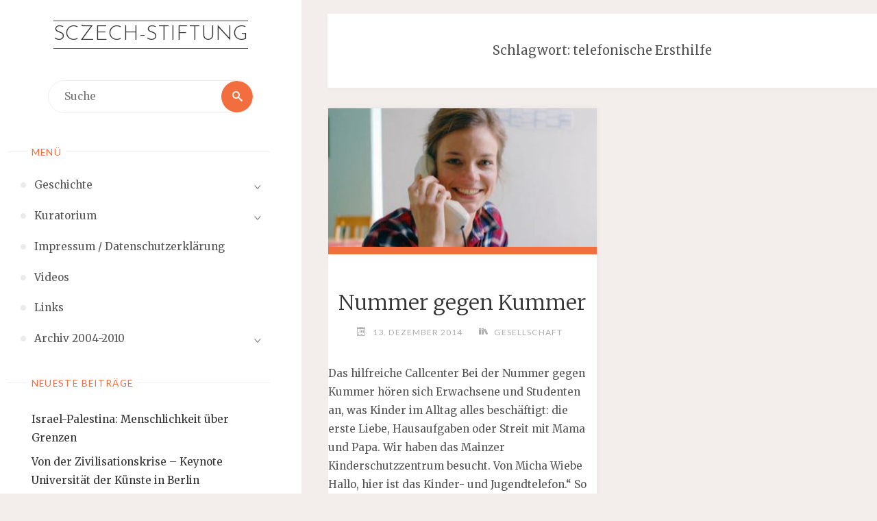

--- FILE ---
content_type: text/html; charset=UTF-8
request_url: https://www.sczech.de/tag/telefonische-ersthilfe/
body_size: 16401
content:
<!DOCTYPE html>
<html lang="de">
<head>
<meta name="viewport" content="width=device-width, user-scalable=yes, initial-scale=1.0">
<meta http-equiv="X-UA-Compatible" content="IE=edge" /><meta charset="UTF-8">
<link rel="profile" href="http://gmpg.org/xfn/11">
<title>telefonische Ersthilfe &#8211; Sczech-Stiftung</title>
<meta name='robots' content='max-image-preview:large' />
	<style>img:is([sizes="auto" i], [sizes^="auto," i]) { contain-intrinsic-size: 3000px 1500px }</style>
	<link rel='dns-prefetch' href='//www.sczech.de' />
<link rel='dns-prefetch' href='//fonts.googleapis.com' />
<link rel="alternate" type="application/rss+xml" title="Sczech-Stiftung &raquo; Feed" href="https://www.sczech.de/feed/" />
<link rel="alternate" type="application/rss+xml" title="Sczech-Stiftung &raquo; Kommentar-Feed" href="https://www.sczech.de/comments/feed/" />
<link rel="alternate" type="application/rss+xml" title="Sczech-Stiftung &raquo; telefonische Ersthilfe Schlagwort-Feed" href="https://www.sczech.de/tag/telefonische-ersthilfe/feed/" />
<script>
window._wpemojiSettings = {"baseUrl":"https:\/\/s.w.org\/images\/core\/emoji\/15.0.3\/72x72\/","ext":".png","svgUrl":"https:\/\/s.w.org\/images\/core\/emoji\/15.0.3\/svg\/","svgExt":".svg","source":{"concatemoji":"https:\/\/www.sczech.de\/wp-includes\/js\/wp-emoji-release.min.js?ver=6.7.4"}};
/*! This file is auto-generated */
!function(i,n){var o,s,e;function c(e){try{var t={supportTests:e,timestamp:(new Date).valueOf()};sessionStorage.setItem(o,JSON.stringify(t))}catch(e){}}function p(e,t,n){e.clearRect(0,0,e.canvas.width,e.canvas.height),e.fillText(t,0,0);var t=new Uint32Array(e.getImageData(0,0,e.canvas.width,e.canvas.height).data),r=(e.clearRect(0,0,e.canvas.width,e.canvas.height),e.fillText(n,0,0),new Uint32Array(e.getImageData(0,0,e.canvas.width,e.canvas.height).data));return t.every(function(e,t){return e===r[t]})}function u(e,t,n){switch(t){case"flag":return n(e,"\ud83c\udff3\ufe0f\u200d\u26a7\ufe0f","\ud83c\udff3\ufe0f\u200b\u26a7\ufe0f")?!1:!n(e,"\ud83c\uddfa\ud83c\uddf3","\ud83c\uddfa\u200b\ud83c\uddf3")&&!n(e,"\ud83c\udff4\udb40\udc67\udb40\udc62\udb40\udc65\udb40\udc6e\udb40\udc67\udb40\udc7f","\ud83c\udff4\u200b\udb40\udc67\u200b\udb40\udc62\u200b\udb40\udc65\u200b\udb40\udc6e\u200b\udb40\udc67\u200b\udb40\udc7f");case"emoji":return!n(e,"\ud83d\udc26\u200d\u2b1b","\ud83d\udc26\u200b\u2b1b")}return!1}function f(e,t,n){var r="undefined"!=typeof WorkerGlobalScope&&self instanceof WorkerGlobalScope?new OffscreenCanvas(300,150):i.createElement("canvas"),a=r.getContext("2d",{willReadFrequently:!0}),o=(a.textBaseline="top",a.font="600 32px Arial",{});return e.forEach(function(e){o[e]=t(a,e,n)}),o}function t(e){var t=i.createElement("script");t.src=e,t.defer=!0,i.head.appendChild(t)}"undefined"!=typeof Promise&&(o="wpEmojiSettingsSupports",s=["flag","emoji"],n.supports={everything:!0,everythingExceptFlag:!0},e=new Promise(function(e){i.addEventListener("DOMContentLoaded",e,{once:!0})}),new Promise(function(t){var n=function(){try{var e=JSON.parse(sessionStorage.getItem(o));if("object"==typeof e&&"number"==typeof e.timestamp&&(new Date).valueOf()<e.timestamp+604800&&"object"==typeof e.supportTests)return e.supportTests}catch(e){}return null}();if(!n){if("undefined"!=typeof Worker&&"undefined"!=typeof OffscreenCanvas&&"undefined"!=typeof URL&&URL.createObjectURL&&"undefined"!=typeof Blob)try{var e="postMessage("+f.toString()+"("+[JSON.stringify(s),u.toString(),p.toString()].join(",")+"));",r=new Blob([e],{type:"text/javascript"}),a=new Worker(URL.createObjectURL(r),{name:"wpTestEmojiSupports"});return void(a.onmessage=function(e){c(n=e.data),a.terminate(),t(n)})}catch(e){}c(n=f(s,u,p))}t(n)}).then(function(e){for(var t in e)n.supports[t]=e[t],n.supports.everything=n.supports.everything&&n.supports[t],"flag"!==t&&(n.supports.everythingExceptFlag=n.supports.everythingExceptFlag&&n.supports[t]);n.supports.everythingExceptFlag=n.supports.everythingExceptFlag&&!n.supports.flag,n.DOMReady=!1,n.readyCallback=function(){n.DOMReady=!0}}).then(function(){return e}).then(function(){var e;n.supports.everything||(n.readyCallback(),(e=n.source||{}).concatemoji?t(e.concatemoji):e.wpemoji&&e.twemoji&&(t(e.twemoji),t(e.wpemoji)))}))}((window,document),window._wpemojiSettings);
</script>
<style id='wp-emoji-styles-inline-css'>

	img.wp-smiley, img.emoji {
		display: inline !important;
		border: none !important;
		box-shadow: none !important;
		height: 1em !important;
		width: 1em !important;
		margin: 0 0.07em !important;
		vertical-align: -0.1em !important;
		background: none !important;
		padding: 0 !important;
	}
</style>
<link rel='stylesheet' id='wp-block-library-css' href='https://www.sczech.de/wp-includes/css/dist/block-library/style.min.css?ver=6.7.4' media='all' />
<style id='classic-theme-styles-inline-css'>
/*! This file is auto-generated */
.wp-block-button__link{color:#fff;background-color:#32373c;border-radius:9999px;box-shadow:none;text-decoration:none;padding:calc(.667em + 2px) calc(1.333em + 2px);font-size:1.125em}.wp-block-file__button{background:#32373c;color:#fff;text-decoration:none}
</style>
<style id='global-styles-inline-css'>
:root{--wp--preset--aspect-ratio--square: 1;--wp--preset--aspect-ratio--4-3: 4/3;--wp--preset--aspect-ratio--3-4: 3/4;--wp--preset--aspect-ratio--3-2: 3/2;--wp--preset--aspect-ratio--2-3: 2/3;--wp--preset--aspect-ratio--16-9: 16/9;--wp--preset--aspect-ratio--9-16: 9/16;--wp--preset--color--black: #000000;--wp--preset--color--cyan-bluish-gray: #abb8c3;--wp--preset--color--white: #ffffff;--wp--preset--color--pale-pink: #f78da7;--wp--preset--color--vivid-red: #cf2e2e;--wp--preset--color--luminous-vivid-orange: #ff6900;--wp--preset--color--luminous-vivid-amber: #fcb900;--wp--preset--color--light-green-cyan: #7bdcb5;--wp--preset--color--vivid-green-cyan: #00d084;--wp--preset--color--pale-cyan-blue: #8ed1fc;--wp--preset--color--vivid-cyan-blue: #0693e3;--wp--preset--color--vivid-purple: #9b51e0;--wp--preset--color--accent-1: #333;--wp--preset--color--accent-2: #F26E3F;--wp--preset--color--sitetext: #555;--wp--preset--color--sitebg: #fff;--wp--preset--gradient--vivid-cyan-blue-to-vivid-purple: linear-gradient(135deg,rgba(6,147,227,1) 0%,rgb(155,81,224) 100%);--wp--preset--gradient--light-green-cyan-to-vivid-green-cyan: linear-gradient(135deg,rgb(122,220,180) 0%,rgb(0,208,130) 100%);--wp--preset--gradient--luminous-vivid-amber-to-luminous-vivid-orange: linear-gradient(135deg,rgba(252,185,0,1) 0%,rgba(255,105,0,1) 100%);--wp--preset--gradient--luminous-vivid-orange-to-vivid-red: linear-gradient(135deg,rgba(255,105,0,1) 0%,rgb(207,46,46) 100%);--wp--preset--gradient--very-light-gray-to-cyan-bluish-gray: linear-gradient(135deg,rgb(238,238,238) 0%,rgb(169,184,195) 100%);--wp--preset--gradient--cool-to-warm-spectrum: linear-gradient(135deg,rgb(74,234,220) 0%,rgb(151,120,209) 20%,rgb(207,42,186) 40%,rgb(238,44,130) 60%,rgb(251,105,98) 80%,rgb(254,248,76) 100%);--wp--preset--gradient--blush-light-purple: linear-gradient(135deg,rgb(255,206,236) 0%,rgb(152,150,240) 100%);--wp--preset--gradient--blush-bordeaux: linear-gradient(135deg,rgb(254,205,165) 0%,rgb(254,45,45) 50%,rgb(107,0,62) 100%);--wp--preset--gradient--luminous-dusk: linear-gradient(135deg,rgb(255,203,112) 0%,rgb(199,81,192) 50%,rgb(65,88,208) 100%);--wp--preset--gradient--pale-ocean: linear-gradient(135deg,rgb(255,245,203) 0%,rgb(182,227,212) 50%,rgb(51,167,181) 100%);--wp--preset--gradient--electric-grass: linear-gradient(135deg,rgb(202,248,128) 0%,rgb(113,206,126) 100%);--wp--preset--gradient--midnight: linear-gradient(135deg,rgb(2,3,129) 0%,rgb(40,116,252) 100%);--wp--preset--font-size--small: 10px;--wp--preset--font-size--medium: 20px;--wp--preset--font-size--large: 25px;--wp--preset--font-size--x-large: 42px;--wp--preset--font-size--normal: 16px;--wp--preset--font-size--larger: 40px;--wp--preset--spacing--20: 0.44rem;--wp--preset--spacing--30: 0.67rem;--wp--preset--spacing--40: 1rem;--wp--preset--spacing--50: 1.5rem;--wp--preset--spacing--60: 2.25rem;--wp--preset--spacing--70: 3.38rem;--wp--preset--spacing--80: 5.06rem;--wp--preset--shadow--natural: 6px 6px 9px rgba(0, 0, 0, 0.2);--wp--preset--shadow--deep: 12px 12px 50px rgba(0, 0, 0, 0.4);--wp--preset--shadow--sharp: 6px 6px 0px rgba(0, 0, 0, 0.2);--wp--preset--shadow--outlined: 6px 6px 0px -3px rgba(255, 255, 255, 1), 6px 6px rgba(0, 0, 0, 1);--wp--preset--shadow--crisp: 6px 6px 0px rgba(0, 0, 0, 1);}:where(.is-layout-flex){gap: 0.5em;}:where(.is-layout-grid){gap: 0.5em;}body .is-layout-flex{display: flex;}.is-layout-flex{flex-wrap: wrap;align-items: center;}.is-layout-flex > :is(*, div){margin: 0;}body .is-layout-grid{display: grid;}.is-layout-grid > :is(*, div){margin: 0;}:where(.wp-block-columns.is-layout-flex){gap: 2em;}:where(.wp-block-columns.is-layout-grid){gap: 2em;}:where(.wp-block-post-template.is-layout-flex){gap: 1.25em;}:where(.wp-block-post-template.is-layout-grid){gap: 1.25em;}.has-black-color{color: var(--wp--preset--color--black) !important;}.has-cyan-bluish-gray-color{color: var(--wp--preset--color--cyan-bluish-gray) !important;}.has-white-color{color: var(--wp--preset--color--white) !important;}.has-pale-pink-color{color: var(--wp--preset--color--pale-pink) !important;}.has-vivid-red-color{color: var(--wp--preset--color--vivid-red) !important;}.has-luminous-vivid-orange-color{color: var(--wp--preset--color--luminous-vivid-orange) !important;}.has-luminous-vivid-amber-color{color: var(--wp--preset--color--luminous-vivid-amber) !important;}.has-light-green-cyan-color{color: var(--wp--preset--color--light-green-cyan) !important;}.has-vivid-green-cyan-color{color: var(--wp--preset--color--vivid-green-cyan) !important;}.has-pale-cyan-blue-color{color: var(--wp--preset--color--pale-cyan-blue) !important;}.has-vivid-cyan-blue-color{color: var(--wp--preset--color--vivid-cyan-blue) !important;}.has-vivid-purple-color{color: var(--wp--preset--color--vivid-purple) !important;}.has-black-background-color{background-color: var(--wp--preset--color--black) !important;}.has-cyan-bluish-gray-background-color{background-color: var(--wp--preset--color--cyan-bluish-gray) !important;}.has-white-background-color{background-color: var(--wp--preset--color--white) !important;}.has-pale-pink-background-color{background-color: var(--wp--preset--color--pale-pink) !important;}.has-vivid-red-background-color{background-color: var(--wp--preset--color--vivid-red) !important;}.has-luminous-vivid-orange-background-color{background-color: var(--wp--preset--color--luminous-vivid-orange) !important;}.has-luminous-vivid-amber-background-color{background-color: var(--wp--preset--color--luminous-vivid-amber) !important;}.has-light-green-cyan-background-color{background-color: var(--wp--preset--color--light-green-cyan) !important;}.has-vivid-green-cyan-background-color{background-color: var(--wp--preset--color--vivid-green-cyan) !important;}.has-pale-cyan-blue-background-color{background-color: var(--wp--preset--color--pale-cyan-blue) !important;}.has-vivid-cyan-blue-background-color{background-color: var(--wp--preset--color--vivid-cyan-blue) !important;}.has-vivid-purple-background-color{background-color: var(--wp--preset--color--vivid-purple) !important;}.has-black-border-color{border-color: var(--wp--preset--color--black) !important;}.has-cyan-bluish-gray-border-color{border-color: var(--wp--preset--color--cyan-bluish-gray) !important;}.has-white-border-color{border-color: var(--wp--preset--color--white) !important;}.has-pale-pink-border-color{border-color: var(--wp--preset--color--pale-pink) !important;}.has-vivid-red-border-color{border-color: var(--wp--preset--color--vivid-red) !important;}.has-luminous-vivid-orange-border-color{border-color: var(--wp--preset--color--luminous-vivid-orange) !important;}.has-luminous-vivid-amber-border-color{border-color: var(--wp--preset--color--luminous-vivid-amber) !important;}.has-light-green-cyan-border-color{border-color: var(--wp--preset--color--light-green-cyan) !important;}.has-vivid-green-cyan-border-color{border-color: var(--wp--preset--color--vivid-green-cyan) !important;}.has-pale-cyan-blue-border-color{border-color: var(--wp--preset--color--pale-cyan-blue) !important;}.has-vivid-cyan-blue-border-color{border-color: var(--wp--preset--color--vivid-cyan-blue) !important;}.has-vivid-purple-border-color{border-color: var(--wp--preset--color--vivid-purple) !important;}.has-vivid-cyan-blue-to-vivid-purple-gradient-background{background: var(--wp--preset--gradient--vivid-cyan-blue-to-vivid-purple) !important;}.has-light-green-cyan-to-vivid-green-cyan-gradient-background{background: var(--wp--preset--gradient--light-green-cyan-to-vivid-green-cyan) !important;}.has-luminous-vivid-amber-to-luminous-vivid-orange-gradient-background{background: var(--wp--preset--gradient--luminous-vivid-amber-to-luminous-vivid-orange) !important;}.has-luminous-vivid-orange-to-vivid-red-gradient-background{background: var(--wp--preset--gradient--luminous-vivid-orange-to-vivid-red) !important;}.has-very-light-gray-to-cyan-bluish-gray-gradient-background{background: var(--wp--preset--gradient--very-light-gray-to-cyan-bluish-gray) !important;}.has-cool-to-warm-spectrum-gradient-background{background: var(--wp--preset--gradient--cool-to-warm-spectrum) !important;}.has-blush-light-purple-gradient-background{background: var(--wp--preset--gradient--blush-light-purple) !important;}.has-blush-bordeaux-gradient-background{background: var(--wp--preset--gradient--blush-bordeaux) !important;}.has-luminous-dusk-gradient-background{background: var(--wp--preset--gradient--luminous-dusk) !important;}.has-pale-ocean-gradient-background{background: var(--wp--preset--gradient--pale-ocean) !important;}.has-electric-grass-gradient-background{background: var(--wp--preset--gradient--electric-grass) !important;}.has-midnight-gradient-background{background: var(--wp--preset--gradient--midnight) !important;}.has-small-font-size{font-size: var(--wp--preset--font-size--small) !important;}.has-medium-font-size{font-size: var(--wp--preset--font-size--medium) !important;}.has-large-font-size{font-size: var(--wp--preset--font-size--large) !important;}.has-x-large-font-size{font-size: var(--wp--preset--font-size--x-large) !important;}
:where(.wp-block-post-template.is-layout-flex){gap: 1.25em;}:where(.wp-block-post-template.is-layout-grid){gap: 1.25em;}
:where(.wp-block-columns.is-layout-flex){gap: 2em;}:where(.wp-block-columns.is-layout-grid){gap: 2em;}
:root :where(.wp-block-pullquote){font-size: 1.5em;line-height: 1.6;}
</style>
<link rel='stylesheet' id='verbosa-themefonts-css' href='https://www.sczech.de/wp-content/themes/verbosa/resources/fonts/fontfaces.css?ver=1.2.3.1' media='all' />
<link rel='stylesheet' id='verbosa-googlefonts-css' href='//fonts.googleapis.com/css?family=Merriweather%3A%7CJosefin+Sans%3A%7CLato%3A%7CMerriweather%3A100%2C200%2C300%2C400%2C500%2C600%2C700%2C800%2C900%7CJosefin+Sans%3A300%7CLato%3A300%7CMerriweather%3A400%7CLato%3A400%7CMerriweather%3A300&#038;ver=1.2.3.1' media='all' />
<link rel='stylesheet' id='verbosa-main-css' href='https://www.sczech.de/wp-content/themes/verbosa/style.css?ver=1.2.3.1' media='all' />
<style id='verbosa-main-inline-css'>
 #content, #colophon-inside { max-width: 1440px; } #sidebar { width: 440px; } #container.two-columns-left .main, #container.two-columns-right .main { width: calc(97% - 440px); } #container.two-columns-left #sidebar-back, #container.two-columns-right #sidebar-back { width: calc( 50% - 280px); min-width: 440px;} html { font-family: Merriweather; font-size: 16px; font-weight: 400; line-height: 1.8; } #site-title { font-family: Josefin Sans; font-size: 200%; font-weight: 300; } #site-description { font-family: Lato; font-size: 110%; font-weight: 300; } #access ul li a { font-family: Merriweather; font-size: 100%; font-weight: 400; } #mobile-menu ul li a { font-family: Merriweather; } .widget-title { font-family: Lato; font-size: 90%; font-weight: 400; } .widget-container { font-family: Merriweather; font-size: 100%; font-weight: 400; } .entry-title, #reply-title { font-family: Merriweather; color: #333; font-size: 200%; font-weight: 300;} h1 { font-size: 2.76em; } h2 { font-size: 2.4em; } h3 { font-size: 2.04em; } h4 { font-size: 1.68em; } h5 { font-size: 1.32em; } h6 { font-size: 0.96em; } h1, h2, h3, h4, h5, h6 { font-family: Merriweather; font-weight: 400; } :root { --verbosa-accent-1: #333; --verbosa-accent-2: #F26E3F; } .verbosa-accent-1 { color: #333; } .verbosa-accent-2 { color: #F26E3F; } .verbosa-accent-1-bg { background-color: #333; } .verbosa-accent-2-bg { background-color: #F26E3F; } body { color: #555; background-color: #F3EEEB; } #nav-toggle, #nav-cancel { color: #555; } #site-title a, #access li { color: #333; } #site-description { color: #AEAEAE; } #access a, #access .dropdown-toggle, #mobile-menu a, #mobile-menu .dropdown-toggle { color: #555; } #access a:hover, #mobile-menu a:hover { color: #F26E3F; } #access li a span:before { background-color: #cccccc; } #access li:hover > a:before { background-color: #F26E3F; } .dropdown-toggle:hover:after { border-color: #AEAEAE;} .searchform:before { background-color: #F26E3F; color: #fff;} #colophon .searchform:before { color: #fff; } article.hentry, .main > div:not(#content-masonry), .comment-header, .main > header, .main > nav#nav-below, .pagination span, .pagination a, #nav-old-below, .content-widget { background-color: #fff; } #sidebar-back, #sidebar, nav#mobile-menu { background-color: #fff; } .pagination a:hover, .pagination span:hover { border-color: #AEAEAE;} #breadcrumbs-container { background-color: #fff;} #colophon { background-color: #fff; } span.entry-format i { color: #AEAEAE; border-color: #AEAEAE;} span.entry-format i:hover { color: #F26E3F; } .entry-format > i:before { color: #AEAEAE;} .entry-content blockquote::before, .entry-content blockquote::after { color: rgba(85,85,85,0.1); } a { color: #333; } a:hover, .entry-meta span a:hover, .widget-title span, .comments-link a:hover { color: #F26E3F; } .entry-meta a { background-image: linear-gradient(to bottom, #F26E3F 0%, #F26E3F 100%);} .entry-title a { background-image: linear-gradient(to bottom, #333 0%, #333 100%);} .author-info .author-avatar img { border-color: #eeeeee; background-color: #fff ;} #footer a, .page-title strong { color: #333; } #footer a:hover { color: #F26E3F; } .socials a { border-color: #333;} .socials a:before { color: #333; } .socials a:after { background-color: #F26E3F; } #commentform { } #toTop .icon-back2top:before { color: #333; } #toTop:hover .icon-back2top:before { color: #F26E3F; } .page-link a:hover { background: #F26E3F; color: #F3EEEB; } .page-link > span > em { background-color: #eeeeee; } .verbosa-caption-one .main .wp-caption .wp-caption-text { border-color: #eeeeee; } .verbosa-caption-two .main .wp-caption .wp-caption-text { background-color: #f5f5f5; } .verbosa-image-one .entry-content img[class*="align"], .verbosa-image-one .entry-summary img[class*="align"], .verbosa-image-two .entry-content img[class*='align'], .verbosa-image-two .entry-summary img[class*='align'] { border-color: #eeeeee; } .verbosa-image-five .entry-content img[class*='align'], .verbosa-image-five .entry-summary img[class*='align'] { border-color: #F26E3F; } /* diffs */ #sidebar .searchform { border-color: #eeeeee; } #colophon .searchform { border-color: #eeeeee; } .main .searchform { border-color: #eeeeee; background-color: #fff;} .searchform .searchsubmit { color: #AEAEAE;} .socials a:after { color: #fff;} #breadcrumbs-nav .icon-angle-right::before, .entry-meta span, .entry-meta span a, .entry-utility span, .entry-meta time, .comment-meta a, .entry-meta .icon-metas:before, a.continue-reading-link { color: #AEAEAE; font-size: 90%; font-weight: 400; } .entry-meta span, .entry-meta span a, .entry-utility span, .entry-meta time, .comment-meta a, a.continue-reading-link { font-family: Lato; } a.continue-reading-link { background-color: #F26E3F; color: #fff; } a.continue-reading-link:hover { background-color: #333; } .comment-form > p:before { color: #AEAEAE; } .comment-form > p:hover:before { color: #F26E3F; } code, #nav-below .nav-previous a:before, #nav-below .nav-next a:before { background-color: #eeeeee; } #nav-below .nav-previous a:hover:before, #nav-below .nav-next a:hover:before { background-color: #dddddd; } #nav-below em { color: #AEAEAE;} #nav-below > div:before { border-color: #eeeeee; background-color: #fff;} #nav-below > div:hover:before { border-color: #dddddd; background-color: #dddddd;} pre, article .author-info, .comment-author, #nav-comments, .page-link, .commentlist .comment-body, .commentlist .pingback, .commentlist img.avatar { border-color: #eeeeee; } #sidebar .widget-title span { background-color: #fff; } #sidebar .widget-title:after { background-color: #eeeeee; } #site-copyright, #footer { border-color: #eeeeee; } #colophon .widget-title span { background-color: #fff; } #colophon .widget-title:after { background-color: #eeeeee; } select, input[type], textarea { color: #555; /*background-color: #f5f5f5;*/ } input[type="submit"], input[type="reset"] { background-color: #333; color: #fff; } input[type="submit"]:hover, input[type="reset"]:hover { background-color: #F26E3F; } select, input[type], textarea { border-color: #e9e9e9; } input[type]:hover, textarea:hover, input[type]:focus, textarea:focus { /*background-color: rgba(245,245,245,0.65);*/ border-color: #cdcdcd; } hr { background-color: #e9e9e9; } #toTop { background-color: rgba(250,250,250,0.8) } /* gutenberg */ .wp-block-image.alignwide, .wp-block-image.alignfull { margin-left: -0rem; margin-right: -0rem; } .wp-block-image.alignwide img, .wp-block-image.alignfull img { width: 100%; max-width: 100%; } .has-accent-1-color, .has-accent-1-color:hover { color: #333; } .has-accent-2-color, .has-accent-2-color:hover { color: #F26E3F; } .has-sitetext-color, .has-sitetext-color:hover { color: #555; } .has-sitebg-color, .has-sitebg-color:hover { color: #fff; } .has-accent-1-background-color { background-color: #333; } .has-accent-2-background-color { background-color: #F26E3F; } .has-sitetext-background-color { background-color: #555; } .has-sitebg-background-color { background-color: #fff; } .has-small-font-size { font-size: 10px; } .has-regular-font-size { font-size: 16px; } .has-large-font-size { font-size: 25px; } .has-larger-font-size { font-size: 40px; } .has-huge-font-size { font-size: 40px; } .main .entry-content, .main .entry-summary { text-align: inherit; } .main p, .main ul, .main ol, .main dd, .main pre, .main hr { margin-bottom: 1em; } .main p { text-indent: 0em; } .main a.post-featured-image { background-position: center center; } .main .featured-bar { height: 11px; background-color: #F26E3F;} .main .featured-bar:before { background-color: #333;} .main { margin-top: 20px; } .verbosa-cropped-featured .main .post-thumbnail-container { height: 580px; } .verbosa-responsive-featured .main .post-thumbnail-container { max-height: 580px; height: auto; } article.hentry, #breadcrumbs-nav, .verbosa-magazine-one #content-masonry article.hentry, .verbosa-magazine-one .pad-container { padding-left: 0%; padding-right: 0%; } .verbosa-magazine-two #content-masonry article.hentry, .verbosa-magazine-two .pad-container, .with-masonry.verbosa-magazine-two #breadcrumbs-nav { padding-left: 0%; padding-right: 0%; } .verbosa-magazine-three #content-masonry article.hentry, .verbosa-magazine-three .pad-container, .with-masonry.verbosa-magazine-three #breadcrumbs-nav { padding-left: 0%; padding-right: 0%; } article.hentry .post-thumbnail-container { margin-left: -0%; margin-right: -0%; width: 100%; } #branding img.header-image { max-height: 250px; } .lp-staticslider .staticslider-caption-title, .seriousslider.seriousslider-theme .seriousslider-caption-title { font-family: Josefin Sans; /* font-weight: 300; */ } .lp-staticslider .staticslider-caption-text, .seriousslider.seriousslider-theme .seriousslider-caption-text { font-family: Lato; font-weight: 300; } a[class^="staticslider-button"] { font-family: Lato; font-size: 90%; font-weight: 400; } .lp-text-overlay, .lp-text { background-color: #fff; } .lp-staticslider .staticslider-caption, .seriousslider.seriousslider-theme .seriousslider-caption, .verbosa-landing-page .lp-text-inside, .verbosa-landing-page .lp-posts-inside, .verbosa-landing-page .lp-page-inside, .verbosa-landing-page .content-widget { max-width: 1440px; } .verbosa-landing-page .content-widget { margin: 0 auto; } a.staticslider-button-1 { color: #fff; border-color: #F26E3F; background-color: #F26E3F; } a.staticslider-button-1:hover { color: #F26E3F; } a.staticslider-button-2 { border-color: #fff; background-color: #fff; color: #555; } .staticslider-button-2:hover { color: #fff; background-color: transparent; } 
</style>
<link rel='stylesheet' id='yop-public-css' href='https://www.sczech.de/wp-content/plugins/yop-poll-pro/public/assets/css/yop-poll-public-6.5.32.css?ver=6.7.4' media='all' />
<script src="https://www.sczech.de/wp-includes/js/jquery/jquery.min.js?ver=3.7.1" id="jquery-core-js"></script>
<script src="https://www.sczech.de/wp-includes/js/jquery/jquery-migrate.min.js?ver=3.4.1" id="jquery-migrate-js"></script>
<!--[if lt IE 9]>
<script src="https://www.sczech.de/wp-content/themes/verbosa/resources/js/html5shiv.min.js?ver=1.2.3.1" id="verbosa-html5shiv-js"></script>
<![endif]-->
<link rel="https://api.w.org/" href="https://www.sczech.de/wp-json/" /><link rel="alternate" title="JSON" type="application/json" href="https://www.sczech.de/wp-json/wp/v2/tags/76" /><link rel="EditURI" type="application/rsd+xml" title="RSD" href="https://www.sczech.de/xmlrpc.php?rsd" />
<meta name="generator" content="WordPress 6.7.4" />
<meta name="generator" content="Elementor 3.27.2; features: additional_custom_breakpoints; settings: css_print_method-external, google_font-enabled, font_display-auto">
			<style>
				.e-con.e-parent:nth-of-type(n+4):not(.e-lazyloaded):not(.e-no-lazyload),
				.e-con.e-parent:nth-of-type(n+4):not(.e-lazyloaded):not(.e-no-lazyload) * {
					background-image: none !important;
				}
				@media screen and (max-height: 1024px) {
					.e-con.e-parent:nth-of-type(n+3):not(.e-lazyloaded):not(.e-no-lazyload),
					.e-con.e-parent:nth-of-type(n+3):not(.e-lazyloaded):not(.e-no-lazyload) * {
						background-image: none !important;
					}
				}
				@media screen and (max-height: 640px) {
					.e-con.e-parent:nth-of-type(n+2):not(.e-lazyloaded):not(.e-no-lazyload),
					.e-con.e-parent:nth-of-type(n+2):not(.e-lazyloaded):not(.e-no-lazyload) * {
						background-image: none !important;
					}
				}
			</style>
			<link rel="icon" href="https://www.sczech.de/wp-content/uploads/2015/09/cropped-cropped-SczechStiftungLogoHeader8_260x240px-32x32.png" sizes="32x32" />
<link rel="icon" href="https://www.sczech.de/wp-content/uploads/2015/09/cropped-cropped-SczechStiftungLogoHeader8_260x240px-192x192.png" sizes="192x192" />
<link rel="apple-touch-icon" href="https://www.sczech.de/wp-content/uploads/2015/09/cropped-cropped-SczechStiftungLogoHeader8_260x240px-180x180.png" />
<meta name="msapplication-TileImage" content="https://www.sczech.de/wp-content/uploads/2015/09/cropped-cropped-SczechStiftungLogoHeader8_260x240px-270x270.png" />
</head>

<body class="archive tag tag-telefonische-ersthilfe tag-76 wp-embed-responsive verbosa-image-one verbosa-caption-two verbosa-responsive-featured verbosa-magazine-two verbosa-magazine-layout verbosa-comhide-in-posts verbosa-comment-placeholder verbosa-elementshadow elementor-default elementor-kit-2275" itemscope itemtype="http://schema.org/WebPage">
			<a class="skip-link screen-reader-text" href="#main" title="Zum Inhalt springen"> Zum Inhalt springen </a>
			<div id="site-wrapper">

		<div id="content" class="cryout">
			
	<div id="container" class="two-columns-left">
			<div id="sidebar">

		<header id="header"  itemscope itemtype="http://schema.org/WPHeader">
			<nav id="mobile-menu">
				<div><ul id="mobile-nav" class=""><li id="menu-item-479" class="menu-item menu-item-type-post_type menu-item-object-page menu-item-has-children menu-item-479"><a href="https://www.sczech.de/geschichte/"><span>Geschichte</span></a>
<ul class="sub-menu">
	<li id="menu-item-694" class="menu-item menu-item-type-post_type menu-item-object-page menu-item-has-children menu-item-694"><a href="https://www.sczech.de/akte-wippermann/"><span>Akte Wippermann Teil 1</span></a>
	<ul class="sub-menu">
		<li id="menu-item-693" class="menu-item menu-item-type-post_type menu-item-object-page menu-item-693"><a href="https://www.sczech.de/akte-wippermann-teil-2/"><span>Akte Wippermann Teil 2</span></a></li>
		<li id="menu-item-708" class="menu-item menu-item-type-post_type menu-item-object-page menu-item-708"><a href="https://www.sczech.de/akte-wippermann-teil-3/"><span>Akte Wippermann Teil 3</span></a></li>
	</ul>
</li>
	<li id="menu-item-2510" class="menu-item menu-item-type-post_type menu-item-object-page menu-item-2510"><a href="https://www.sczech.de/olga-und-heinz/"><span>Olga und Heinz auf großer Fahrt</span></a></li>
	<li id="menu-item-2520" class="menu-item menu-item-type-post_type menu-item-object-page menu-item-2520"><a href="https://www.sczech.de/herkunft-und-bedeutung-des-familiennamens-sczech/"><span>Familienname Sczech</span></a></li>
</ul>
</li>
<li id="menu-item-83" class="menu-item menu-item-type-post_type menu-item-object-page menu-item-has-children menu-item-83"><a href="https://www.sczech.de/kuratorium/"><span>Kuratorium</span></a>
<ul class="sub-menu">
	<li id="menu-item-24" class="menu-item menu-item-type-post_type menu-item-object-page menu-item-24"><a href="https://www.sczech.de/satzung-der-sczech-stiftung/"><span>Satzung</span></a></li>
</ul>
</li>
<li id="menu-item-23" class="menu-item menu-item-type-post_type menu-item-object-page menu-item-23"><a href="https://www.sczech.de/impressum/"><span>Impressum / Datenschutzerklärung</span></a></li>
<li id="menu-item-196" class="menu-item menu-item-type-post_type menu-item-object-page menu-item-196"><a href="https://www.sczech.de/videos/"><span>Videos</span></a></li>
<li id="menu-item-361" class="menu-item menu-item-type-post_type menu-item-object-page menu-item-361"><a href="https://www.sczech.de/links/"><span>Links</span></a></li>
<li id="menu-item-27" class="menu-item menu-item-type-post_type menu-item-object-page menu-item-has-children menu-item-27"><a href="https://www.sczech.de/archiv-2004-2013/"><span>Archiv 2004-2010</span></a>
<ul class="sub-menu">
	<li id="menu-item-113" class="menu-item menu-item-type-post_type menu-item-object-page menu-item-has-children menu-item-113"><a href="https://www.sczech.de/2010-hilfe-fuer-fluechtlingskinder/"><span>2010 Hilfe für Flüchtlingskinder</span></a>
	<ul class="sub-menu">
		<li id="menu-item-101" class="menu-item menu-item-type-post_type menu-item-object-page menu-item-101"><a href="https://www.sczech.de/2010-fountain-house-suedafrika/"><span>2010  Fountain House, Südafrika</span></a></li>
		<li id="menu-item-114" class="menu-item menu-item-type-post_type menu-item-object-page menu-item-114"><a href="https://www.sczech.de/2010-kulturaustausch-mit-dem-nahen-osten/"><span>2010 Kulturaustausch mit dem Nahen Osten</span></a></li>
		<li id="menu-item-115" class="menu-item menu-item-type-post_type menu-item-object-page menu-item-115"><a href="https://www.sczech.de/2010-hotpot/"><span>2010 HotPot</span></a></li>
	</ul>
</li>
	<li id="menu-item-99" class="menu-item menu-item-type-post_type menu-item-object-page menu-item-has-children menu-item-99"><a href="https://www.sczech.de/2009-der-unbekannte-krieg/"><span>2009 Der unbekannte Krieg</span></a>
	<ul class="sub-menu">
		<li id="menu-item-100" class="menu-item menu-item-type-post_type menu-item-object-page menu-item-100"><a href="https://www.sczech.de/3-x-klingeln-2009/"><span>3 x klingeln 2009</span></a></li>
		<li id="menu-item-102" class="menu-item menu-item-type-post_type menu-item-object-page menu-item-102"><a href="https://www.sczech.de/88-2/"><span>2009 MainzerLiteraturfestival</span></a></li>
	</ul>
</li>
	<li id="menu-item-77" class="menu-item menu-item-type-post_type menu-item-object-page menu-item-has-children menu-item-77"><a href="https://www.sczech.de/2008-bachchor-mainz-hanns-eislers-deutsche-sinfonie-zum-tag-der-deutschen-einheit/"><span>2008 Bachchor Mainz: Hanns Eislers „Deutsche Sinfonie“ zum Tag der Deutschen Einheit</span></a>
	<ul class="sub-menu">
		<li id="menu-item-78" class="menu-item menu-item-type-post_type menu-item-object-page menu-item-78"><a href="https://www.sczech.de/2008-magister-arbeit-von-matthias-kargerbauer-die-friedensbewegung-in-rheinland-pfalz/"><span>2008  Magister Arbeit von Matthias Kargerbauer: Die Friedensbewegung in Rheinland-Pfalz</span></a></li>
		<li id="menu-item-79" class="menu-item menu-item-type-post_type menu-item-object-page menu-item-79"><a href="https://www.sczech.de/2008-im-bell-vue-konversion-als-chance/"><span>2008 im Bell-Vue: Konversion als Chance</span></a></li>
		<li id="menu-item-80" class="menu-item menu-item-type-post_type menu-item-object-page menu-item-80"><a href="https://www.sczech.de/2008-making-of-mondblut/"><span>2008 „Making of Mondblut“</span></a></li>
	</ul>
</li>
	<li id="menu-item-62" class="menu-item menu-item-type-post_type menu-item-object-page menu-item-has-children menu-item-62"><a href="https://www.sczech.de/2007-kapstadt-suedafrika-fountain-house/"><span>2007 Kapstadt / Südafrika Fountain House</span></a>
	<ul class="sub-menu">
		<li id="menu-item-63" class="menu-item menu-item-type-post_type menu-item-object-page menu-item-63"><a href="https://www.sczech.de/2007-3-x-klingeln/"><span>2007  „3 x klingeln“</span></a></li>
		<li id="menu-item-64" class="menu-item menu-item-type-post_type menu-item-object-page menu-item-64"><a href="https://www.sczech.de/2007-integrative-hausaufgabenbetreuung-in-mainz/"><span>2007 Integrative Hausaufgabenbetreuung in Mainz</span></a></li>
	</ul>
</li>
	<li id="menu-item-44" class="menu-item menu-item-type-post_type menu-item-object-page menu-item-has-children menu-item-44"><a href="https://www.sczech.de/2006-zum-horizont-und-zurueck-stroeher-ein-malerleben/"><span>2006  Zum Horizont und zurück</span></a>
	<ul class="sub-menu">
		<li id="menu-item-50" class="menu-item menu-item-type-post_type menu-item-object-page menu-item-50"><a href="https://www.sczech.de/kindertheater-im-bell-vue/"><span>Kindertheater im Bell-Vue  2006</span></a></li>
	</ul>
</li>
	<li id="menu-item-39" class="menu-item menu-item-type-post_type menu-item-object-page menu-item-39"><a href="https://www.sczech.de/2005-3xklingeln/"><span>2005  …3xklingeln!</span></a></li>
	<li id="menu-item-28" class="menu-item menu-item-type-post_type menu-item-object-page menu-item-has-children menu-item-28"><a href="https://www.sczech.de/2004-2/"><span>2004 Hubert Neumann</span></a>
	<ul class="sub-menu">
		<li id="menu-item-36" class="menu-item menu-item-type-post_type menu-item-object-page menu-item-36"><a href="https://www.sczech.de/jung-trifft-alt-2004/"><span>Jung Trifft Alt 2004</span></a></li>
	</ul>
</li>
</ul>
</li>
</ul></div>				<button type="button" id="nav-cancel"><i class="icon-cross"></i></button>
			</nav>
			<div id="branding" role="banner">
									<button type="button" id="nav-toggle"><span>&nbsp;</span></button>
								<div itemprop="headline" id="site-title"><span> <a href="https://www.sczech.de/" title="" rel="home">Sczech-Stiftung</a> </span></div><span id="site-description"  itemprop="description" ></span>								<div class="branding-spacer"></div>
				
<aside id="primary" class="widget-area sidey"  itemscope itemtype="http://schema.org/WPSideBar">
	
	<section id="search-3" class="widget-container widget_search">
<form role="search" method="get" class="searchform" action="https://www.sczech.de/">
	<label>
		<span class="screen-reader-text">Suche nach:</span>
		<input type="search" class="s" placeholder="Suche" value="" name="s" />
	</label>
	<button type="submit" class="searchsubmit"><span class="screen-reader-text">Suche</span><i class="icon-search"></i></button>
</form>
</section>
	</aside>

									<nav id="access" role="navigation"  aria-label="Primary Menu"  itemscope itemtype="http://schema.org/SiteNavigationElement">
						<h3 class="widget-title menu-title"><span>Menü</span></h3>
							<div><ul id="prime_nav" class=""><li class="menu-item menu-item-type-post_type menu-item-object-page menu-item-has-children menu-item-479"><a href="https://www.sczech.de/geschichte/"><span>Geschichte</span></a>
<ul class="sub-menu">
	<li class="menu-item menu-item-type-post_type menu-item-object-page menu-item-has-children menu-item-694"><a href="https://www.sczech.de/akte-wippermann/"><span>Akte Wippermann Teil 1</span></a>
	<ul class="sub-menu">
		<li class="menu-item menu-item-type-post_type menu-item-object-page menu-item-693"><a href="https://www.sczech.de/akte-wippermann-teil-2/"><span>Akte Wippermann Teil 2</span></a></li>
		<li class="menu-item menu-item-type-post_type menu-item-object-page menu-item-708"><a href="https://www.sczech.de/akte-wippermann-teil-3/"><span>Akte Wippermann Teil 3</span></a></li>
	</ul>
</li>
	<li class="menu-item menu-item-type-post_type menu-item-object-page menu-item-2510"><a href="https://www.sczech.de/olga-und-heinz/"><span>Olga und Heinz auf großer Fahrt</span></a></li>
	<li class="menu-item menu-item-type-post_type menu-item-object-page menu-item-2520"><a href="https://www.sczech.de/herkunft-und-bedeutung-des-familiennamens-sczech/"><span>Familienname Sczech</span></a></li>
</ul>
</li>
<li class="menu-item menu-item-type-post_type menu-item-object-page menu-item-has-children menu-item-83"><a href="https://www.sczech.de/kuratorium/"><span>Kuratorium</span></a>
<ul class="sub-menu">
	<li class="menu-item menu-item-type-post_type menu-item-object-page menu-item-24"><a href="https://www.sczech.de/satzung-der-sczech-stiftung/"><span>Satzung</span></a></li>
</ul>
</li>
<li class="menu-item menu-item-type-post_type menu-item-object-page menu-item-23"><a href="https://www.sczech.de/impressum/"><span>Impressum / Datenschutzerklärung</span></a></li>
<li class="menu-item menu-item-type-post_type menu-item-object-page menu-item-196"><a href="https://www.sczech.de/videos/"><span>Videos</span></a></li>
<li class="menu-item menu-item-type-post_type menu-item-object-page menu-item-361"><a href="https://www.sczech.de/links/"><span>Links</span></a></li>
<li class="menu-item menu-item-type-post_type menu-item-object-page menu-item-has-children menu-item-27"><a href="https://www.sczech.de/archiv-2004-2013/"><span>Archiv 2004-2010</span></a>
<ul class="sub-menu">
	<li class="menu-item menu-item-type-post_type menu-item-object-page menu-item-has-children menu-item-113"><a href="https://www.sczech.de/2010-hilfe-fuer-fluechtlingskinder/"><span>2010 Hilfe für Flüchtlingskinder</span></a>
	<ul class="sub-menu">
		<li class="menu-item menu-item-type-post_type menu-item-object-page menu-item-101"><a href="https://www.sczech.de/2010-fountain-house-suedafrika/"><span>2010  Fountain House, Südafrika</span></a></li>
		<li class="menu-item menu-item-type-post_type menu-item-object-page menu-item-114"><a href="https://www.sczech.de/2010-kulturaustausch-mit-dem-nahen-osten/"><span>2010 Kulturaustausch mit dem Nahen Osten</span></a></li>
		<li class="menu-item menu-item-type-post_type menu-item-object-page menu-item-115"><a href="https://www.sczech.de/2010-hotpot/"><span>2010 HotPot</span></a></li>
	</ul>
</li>
	<li class="menu-item menu-item-type-post_type menu-item-object-page menu-item-has-children menu-item-99"><a href="https://www.sczech.de/2009-der-unbekannte-krieg/"><span>2009 Der unbekannte Krieg</span></a>
	<ul class="sub-menu">
		<li class="menu-item menu-item-type-post_type menu-item-object-page menu-item-100"><a href="https://www.sczech.de/3-x-klingeln-2009/"><span>3 x klingeln 2009</span></a></li>
		<li class="menu-item menu-item-type-post_type menu-item-object-page menu-item-102"><a href="https://www.sczech.de/88-2/"><span>2009 MainzerLiteraturfestival</span></a></li>
	</ul>
</li>
	<li class="menu-item menu-item-type-post_type menu-item-object-page menu-item-has-children menu-item-77"><a href="https://www.sczech.de/2008-bachchor-mainz-hanns-eislers-deutsche-sinfonie-zum-tag-der-deutschen-einheit/"><span>2008 Bachchor Mainz: Hanns Eislers „Deutsche Sinfonie“ zum Tag der Deutschen Einheit</span></a>
	<ul class="sub-menu">
		<li class="menu-item menu-item-type-post_type menu-item-object-page menu-item-78"><a href="https://www.sczech.de/2008-magister-arbeit-von-matthias-kargerbauer-die-friedensbewegung-in-rheinland-pfalz/"><span>2008  Magister Arbeit von Matthias Kargerbauer: Die Friedensbewegung in Rheinland-Pfalz</span></a></li>
		<li class="menu-item menu-item-type-post_type menu-item-object-page menu-item-79"><a href="https://www.sczech.de/2008-im-bell-vue-konversion-als-chance/"><span>2008 im Bell-Vue: Konversion als Chance</span></a></li>
		<li class="menu-item menu-item-type-post_type menu-item-object-page menu-item-80"><a href="https://www.sczech.de/2008-making-of-mondblut/"><span>2008 „Making of Mondblut“</span></a></li>
	</ul>
</li>
	<li class="menu-item menu-item-type-post_type menu-item-object-page menu-item-has-children menu-item-62"><a href="https://www.sczech.de/2007-kapstadt-suedafrika-fountain-house/"><span>2007 Kapstadt / Südafrika Fountain House</span></a>
	<ul class="sub-menu">
		<li class="menu-item menu-item-type-post_type menu-item-object-page menu-item-63"><a href="https://www.sczech.de/2007-3-x-klingeln/"><span>2007  „3 x klingeln“</span></a></li>
		<li class="menu-item menu-item-type-post_type menu-item-object-page menu-item-64"><a href="https://www.sczech.de/2007-integrative-hausaufgabenbetreuung-in-mainz/"><span>2007 Integrative Hausaufgabenbetreuung in Mainz</span></a></li>
	</ul>
</li>
	<li class="menu-item menu-item-type-post_type menu-item-object-page menu-item-has-children menu-item-44"><a href="https://www.sczech.de/2006-zum-horizont-und-zurueck-stroeher-ein-malerleben/"><span>2006  Zum Horizont und zurück</span></a>
	<ul class="sub-menu">
		<li class="menu-item menu-item-type-post_type menu-item-object-page menu-item-50"><a href="https://www.sczech.de/kindertheater-im-bell-vue/"><span>Kindertheater im Bell-Vue  2006</span></a></li>
	</ul>
</li>
	<li class="menu-item menu-item-type-post_type menu-item-object-page menu-item-39"><a href="https://www.sczech.de/2005-3xklingeln/"><span>2005  …3xklingeln!</span></a></li>
	<li class="menu-item menu-item-type-post_type menu-item-object-page menu-item-has-children menu-item-28"><a href="https://www.sczech.de/2004-2/"><span>2004 Hubert Neumann</span></a>
	<ul class="sub-menu">
		<li class="menu-item menu-item-type-post_type menu-item-object-page menu-item-36"><a href="https://www.sczech.de/jung-trifft-alt-2004/"><span>Jung Trifft Alt 2004</span></a></li>
	</ul>
</li>
</ul>
</li>
</ul></div>					</nav><!-- #access -->
				
			</div><!-- #branding -->
		</header><!-- #header -->

		
<aside id="secondary" class="widget-area sidey"  itemscope itemtype="http://schema.org/WPSideBar">

		
	</aside>
		
<aside id="tertiary" class="widget-area sidey"  itemscope itemtype="http://schema.org/WPSideBar">
	
	
		<section id="recent-posts-2" class="widget-container widget_recent_entries">
		<h3 class="widget-title"><span>Neueste Beiträge</span></h3>
		<ul>
											<li>
					<a href="https://www.sczech.de/israel-palestina-menschlichkeit-ueber-grenzen/">Israel-Palestina: Menschlichkeit über Grenzen</a>
									</li>
											<li>
					<a href="https://www.sczech.de/von-der-zivilisationskrise-keynote-universitaet-der-kuenste-in-berlin/">Von der Zivilisationskrise – Keynote Universität der Künste in Berlin</a>
									</li>
											<li>
					<a href="https://www.sczech.de/hubertus-becker-ein-leben-zwischen-verbrechen-und-literatur/">Hubertus Becker: Ein Leben zwischen Verbrechen und Literatur</a>
									</li>
											<li>
					<a href="https://www.sczech.de/30-jahre-hoehenwind-eine-pionierleistung-der-erneuerbaren-energien/">30 Jahre Höhenwind – Eine Pionierleistung der Erneuerbaren Energien</a>
									</li>
											<li>
					<a href="https://www.sczech.de/scientists-for-future-mainz-wiesbaden/">Scientists for Future Mainz/Wiesbaden</a>
									</li>
											<li>
					<a href="https://www.sczech.de/klaus-toepfer/">Klaus Töpfer</a>
									</li>
											<li>
					<a href="https://www.sczech.de/zukunftsdoerfer/">Zukunftsdörfer</a>
									</li>
											<li>
					<a href="https://www.sczech.de/mit-herz-und-hirn-gegen-den-klimawandel/">MIT HERZ UND HIRN GEGEN DEN KLIMAWANDEL</a>
									</li>
											<li>
					<a href="https://www.sczech.de/klimabuch-schockwellen/">Klimabuch Schockwellen</a>
									</li>
											<li>
					<a href="https://www.sczech.de/so-geht-klimaschutz-im-hunsrueck/">So geht Klimaschutz im Hunsrück</a>
									</li>
											<li>
					<a href="https://www.sczech.de/unsere-generation-unser-job-aufruf-zur-gemeinsamen-generationenverantwortung/">Unsere Generation &#8211; unser Job: Aufruf zur gemeinsamen Generationenverantwortung!</a>
									</li>
											<li>
					<a href="https://www.sczech.de/wissenschaft-des-klimawandels/">Wissenschaft des Klimawandels</a>
									</li>
											<li>
					<a href="https://www.sczech.de/ki-bedrohung-fuer-die-menschheit/">KI: Bedrohung für die Menschheit?</a>
									</li>
											<li>
					<a href="https://www.sczech.de/extremes-wetter-was-kommt-da-auf-uns-zu/">Extremes Wetter &#8211; Was kommt da auf uns zu?</a>
									</li>
											<li>
					<a href="https://www.sczech.de/oh-my-valentime/">Oh my Valentime</a>
									</li>
											<li>
					<a href="https://www.sczech.de/impfpost-von-malu-enttaeuscht/">Impfpost von Malu, enttäuscht!</a>
									</li>
											<li>
					<a href="https://www.sczech.de/offenen-brief-an-die-rundfunkraete/">Offenen Brief an die Rundfunkräte</a>
									</li>
											<li>
					<a href="https://www.sczech.de/energiewende-im-rhein-hunsrueck-kreis/">Energiewende im Rhein-Hunsrück Kreis</a>
									</li>
											<li>
					<a href="https://www.sczech.de/nachhaltig-wirken-aber-wie/">Nachhaltig wirken – aber wie?</a>
									</li>
											<li>
					<a href="https://www.sczech.de/africa-toto-musikforum-kastellaun/">Africa, Toto, Musikforum Kastellaun</a>
									</li>
					</ul>

		</section><section id="meta-2" class="widget-container widget_meta"><h3 class="widget-title"><span>Meta</span></h3>
		<ul>
						<li><a href="https://www.sczech.de/wp-login.php">Anmelden</a></li>
			<li><a href="https://www.sczech.de/feed/">Feed der Einträge</a></li>
			<li><a href="https://www.sczech.de/comments/feed/">Kommentar-Feed</a></li>

			<li><a href="https://de.wordpress.org/">WordPress.org</a></li>
		</ul>

		</section><section id="archives-2" class="widget-container widget_archive"><h3 class="widget-title"><span>Archiv</span></h3>
			<ul>
					<li><a href='https://www.sczech.de/2025/11/'>November 2025</a></li>
	<li><a href='https://www.sczech.de/2024/11/'>November 2024</a></li>
	<li><a href='https://www.sczech.de/2024/10/'>Oktober 2024</a></li>
	<li><a href='https://www.sczech.de/2024/09/'>September 2024</a></li>
	<li><a href='https://www.sczech.de/2024/07/'>Juli 2024</a></li>
	<li><a href='https://www.sczech.de/2024/06/'>Juni 2024</a></li>
	<li><a href='https://www.sczech.de/2024/04/'>April 2024</a></li>
	<li><a href='https://www.sczech.de/2024/03/'>März 2024</a></li>
	<li><a href='https://www.sczech.de/2023/04/'>April 2023</a></li>
	<li><a href='https://www.sczech.de/2023/03/'>März 2023</a></li>
	<li><a href='https://www.sczech.de/2022/01/'>Januar 2022</a></li>
	<li><a href='https://www.sczech.de/2021/12/'>Dezember 2021</a></li>
	<li><a href='https://www.sczech.de/2021/11/'>November 2021</a></li>
	<li><a href='https://www.sczech.de/2021/10/'>Oktober 2021</a></li>
	<li><a href='https://www.sczech.de/2021/05/'>Mai 2021</a></li>
	<li><a href='https://www.sczech.de/2020/12/'>Dezember 2020</a></li>
	<li><a href='https://www.sczech.de/2020/09/'>September 2020</a></li>
	<li><a href='https://www.sczech.de/2020/08/'>August 2020</a></li>
	<li><a href='https://www.sczech.de/2020/07/'>Juli 2020</a></li>
	<li><a href='https://www.sczech.de/2020/05/'>Mai 2020</a></li>
	<li><a href='https://www.sczech.de/2020/03/'>März 2020</a></li>
	<li><a href='https://www.sczech.de/2019/12/'>Dezember 2019</a></li>
	<li><a href='https://www.sczech.de/2019/10/'>Oktober 2019</a></li>
	<li><a href='https://www.sczech.de/2019/09/'>September 2019</a></li>
	<li><a href='https://www.sczech.de/2019/08/'>August 2019</a></li>
	<li><a href='https://www.sczech.de/2019/07/'>Juli 2019</a></li>
	<li><a href='https://www.sczech.de/2019/05/'>Mai 2019</a></li>
	<li><a href='https://www.sczech.de/2019/04/'>April 2019</a></li>
	<li><a href='https://www.sczech.de/2019/01/'>Januar 2019</a></li>
	<li><a href='https://www.sczech.de/2018/11/'>November 2018</a></li>
	<li><a href='https://www.sczech.de/2018/10/'>Oktober 2018</a></li>
	<li><a href='https://www.sczech.de/2018/09/'>September 2018</a></li>
	<li><a href='https://www.sczech.de/2018/08/'>August 2018</a></li>
	<li><a href='https://www.sczech.de/2018/07/'>Juli 2018</a></li>
	<li><a href='https://www.sczech.de/2018/03/'>März 2018</a></li>
	<li><a href='https://www.sczech.de/2017/12/'>Dezember 2017</a></li>
	<li><a href='https://www.sczech.de/2017/11/'>November 2017</a></li>
	<li><a href='https://www.sczech.de/2017/10/'>Oktober 2017</a></li>
	<li><a href='https://www.sczech.de/2017/07/'>Juli 2017</a></li>
	<li><a href='https://www.sczech.de/2017/05/'>Mai 2017</a></li>
	<li><a href='https://www.sczech.de/2017/02/'>Februar 2017</a></li>
	<li><a href='https://www.sczech.de/2017/01/'>Januar 2017</a></li>
	<li><a href='https://www.sczech.de/2016/11/'>November 2016</a></li>
	<li><a href='https://www.sczech.de/2016/10/'>Oktober 2016</a></li>
	<li><a href='https://www.sczech.de/2016/07/'>Juli 2016</a></li>
	<li><a href='https://www.sczech.de/2016/05/'>Mai 2016</a></li>
	<li><a href='https://www.sczech.de/2016/04/'>April 2016</a></li>
	<li><a href='https://www.sczech.de/2016/03/'>März 2016</a></li>
	<li><a href='https://www.sczech.de/2016/02/'>Februar 2016</a></li>
	<li><a href='https://www.sczech.de/2016/01/'>Januar 2016</a></li>
	<li><a href='https://www.sczech.de/2015/12/'>Dezember 2015</a></li>
	<li><a href='https://www.sczech.de/2015/11/'>November 2015</a></li>
	<li><a href='https://www.sczech.de/2015/10/'>Oktober 2015</a></li>
	<li><a href='https://www.sczech.de/2015/09/'>September 2015</a></li>
	<li><a href='https://www.sczech.de/2015/08/'>August 2015</a></li>
	<li><a href='https://www.sczech.de/2015/07/'>Juli 2015</a></li>
	<li><a href='https://www.sczech.de/2015/06/'>Juni 2015</a></li>
	<li><a href='https://www.sczech.de/2015/05/'>Mai 2015</a></li>
	<li><a href='https://www.sczech.de/2015/04/'>April 2015</a></li>
	<li><a href='https://www.sczech.de/2015/01/'>Januar 2015</a></li>
	<li><a href='https://www.sczech.de/2014/12/'>Dezember 2014</a></li>
	<li><a href='https://www.sczech.de/2014/11/'>November 2014</a></li>
	<li><a href='https://www.sczech.de/2014/09/'>September 2014</a></li>
	<li><a href='https://www.sczech.de/2014/08/'>August 2014</a></li>
	<li><a href='https://www.sczech.de/2014/03/'>März 2014</a></li>
	<li><a href='https://www.sczech.de/1017/12/'>Dezember 1017</a></li>
			</ul>

			</section><section id="archives-3" class="widget-container widget_archive"><h3 class="widget-title"><span>Archiv Sczech Stiftung</span></h3>		<label class="screen-reader-text" for="archives-dropdown-3">Archiv Sczech Stiftung</label>
		<select id="archives-dropdown-3" name="archive-dropdown">
			
			<option value="">Monat auswählen</option>
				<option value='https://www.sczech.de/2025/11/'> November 2025 &nbsp;(1)</option>
	<option value='https://www.sczech.de/2024/11/'> November 2024 &nbsp;(1)</option>
	<option value='https://www.sczech.de/2024/10/'> Oktober 2024 &nbsp;(1)</option>
	<option value='https://www.sczech.de/2024/09/'> September 2024 &nbsp;(1)</option>
	<option value='https://www.sczech.de/2024/07/'> Juli 2024 &nbsp;(1)</option>
	<option value='https://www.sczech.de/2024/06/'> Juni 2024 &nbsp;(1)</option>
	<option value='https://www.sczech.de/2024/04/'> April 2024 &nbsp;(1)</option>
	<option value='https://www.sczech.de/2024/03/'> März 2024 &nbsp;(1)</option>
	<option value='https://www.sczech.de/2023/04/'> April 2023 &nbsp;(4)</option>
	<option value='https://www.sczech.de/2023/03/'> März 2023 &nbsp;(1)</option>
	<option value='https://www.sczech.de/2022/01/'> Januar 2022 &nbsp;(2)</option>
	<option value='https://www.sczech.de/2021/12/'> Dezember 2021 &nbsp;(1)</option>
	<option value='https://www.sczech.de/2021/11/'> November 2021 &nbsp;(2)</option>
	<option value='https://www.sczech.de/2021/10/'> Oktober 2021 &nbsp;(1)</option>
	<option value='https://www.sczech.de/2021/05/'> Mai 2021 &nbsp;(1)</option>
	<option value='https://www.sczech.de/2020/12/'> Dezember 2020 &nbsp;(2)</option>
	<option value='https://www.sczech.de/2020/09/'> September 2020 &nbsp;(1)</option>
	<option value='https://www.sczech.de/2020/08/'> August 2020 &nbsp;(1)</option>
	<option value='https://www.sczech.de/2020/07/'> Juli 2020 &nbsp;(1)</option>
	<option value='https://www.sczech.de/2020/05/'> Mai 2020 &nbsp;(2)</option>
	<option value='https://www.sczech.de/2020/03/'> März 2020 &nbsp;(3)</option>
	<option value='https://www.sczech.de/2019/12/'> Dezember 2019 &nbsp;(2)</option>
	<option value='https://www.sczech.de/2019/10/'> Oktober 2019 &nbsp;(1)</option>
	<option value='https://www.sczech.de/2019/09/'> September 2019 &nbsp;(1)</option>
	<option value='https://www.sczech.de/2019/08/'> August 2019 &nbsp;(2)</option>
	<option value='https://www.sczech.de/2019/07/'> Juli 2019 &nbsp;(2)</option>
	<option value='https://www.sczech.de/2019/05/'> Mai 2019 &nbsp;(1)</option>
	<option value='https://www.sczech.de/2019/04/'> April 2019 &nbsp;(2)</option>
	<option value='https://www.sczech.de/2019/01/'> Januar 2019 &nbsp;(1)</option>
	<option value='https://www.sczech.de/2018/11/'> November 2018 &nbsp;(1)</option>
	<option value='https://www.sczech.de/2018/10/'> Oktober 2018 &nbsp;(3)</option>
	<option value='https://www.sczech.de/2018/09/'> September 2018 &nbsp;(1)</option>
	<option value='https://www.sczech.de/2018/08/'> August 2018 &nbsp;(1)</option>
	<option value='https://www.sczech.de/2018/07/'> Juli 2018 &nbsp;(4)</option>
	<option value='https://www.sczech.de/2018/03/'> März 2018 &nbsp;(2)</option>
	<option value='https://www.sczech.de/2017/12/'> Dezember 2017 &nbsp;(3)</option>
	<option value='https://www.sczech.de/2017/11/'> November 2017 &nbsp;(1)</option>
	<option value='https://www.sczech.de/2017/10/'> Oktober 2017 &nbsp;(1)</option>
	<option value='https://www.sczech.de/2017/07/'> Juli 2017 &nbsp;(1)</option>
	<option value='https://www.sczech.de/2017/05/'> Mai 2017 &nbsp;(1)</option>
	<option value='https://www.sczech.de/2017/02/'> Februar 2017 &nbsp;(1)</option>
	<option value='https://www.sczech.de/2017/01/'> Januar 2017 &nbsp;(1)</option>
	<option value='https://www.sczech.de/2016/11/'> November 2016 &nbsp;(1)</option>
	<option value='https://www.sczech.de/2016/10/'> Oktober 2016 &nbsp;(1)</option>
	<option value='https://www.sczech.de/2016/07/'> Juli 2016 &nbsp;(2)</option>
	<option value='https://www.sczech.de/2016/05/'> Mai 2016 &nbsp;(1)</option>
	<option value='https://www.sczech.de/2016/04/'> April 2016 &nbsp;(2)</option>
	<option value='https://www.sczech.de/2016/03/'> März 2016 &nbsp;(1)</option>
	<option value='https://www.sczech.de/2016/02/'> Februar 2016 &nbsp;(3)</option>
	<option value='https://www.sczech.de/2016/01/'> Januar 2016 &nbsp;(1)</option>
	<option value='https://www.sczech.de/2015/12/'> Dezember 2015 &nbsp;(7)</option>
	<option value='https://www.sczech.de/2015/11/'> November 2015 &nbsp;(3)</option>
	<option value='https://www.sczech.de/2015/10/'> Oktober 2015 &nbsp;(4)</option>
	<option value='https://www.sczech.de/2015/09/'> September 2015 &nbsp;(6)</option>
	<option value='https://www.sczech.de/2015/08/'> August 2015 &nbsp;(3)</option>
	<option value='https://www.sczech.de/2015/07/'> Juli 2015 &nbsp;(2)</option>
	<option value='https://www.sczech.de/2015/06/'> Juni 2015 &nbsp;(5)</option>
	<option value='https://www.sczech.de/2015/05/'> Mai 2015 &nbsp;(3)</option>
	<option value='https://www.sczech.de/2015/04/'> April 2015 &nbsp;(2)</option>
	<option value='https://www.sczech.de/2015/01/'> Januar 2015 &nbsp;(4)</option>
	<option value='https://www.sczech.de/2014/12/'> Dezember 2014 &nbsp;(2)</option>
	<option value='https://www.sczech.de/2014/11/'> November 2014 &nbsp;(5)</option>
	<option value='https://www.sczech.de/2014/09/'> September 2014 &nbsp;(2)</option>
	<option value='https://www.sczech.de/2014/08/'> August 2014 &nbsp;(5)</option>
	<option value='https://www.sczech.de/2014/03/'> März 2014 &nbsp;(1)</option>
	<option value='https://www.sczech.de/1017/12/'> Dezember 1017 &nbsp;(1)</option>

		</select>

			<script>
(function() {
	var dropdown = document.getElementById( "archives-dropdown-3" );
	function onSelectChange() {
		if ( dropdown.options[ dropdown.selectedIndex ].value !== '' ) {
			document.location.href = this.options[ this.selectedIndex ].value;
		}
	}
	dropdown.onchange = onSelectChange;
})();
</script>
</section>
	</aside>

			<footer id="footer" role="contentinfo"  itemscope itemtype="http://schema.org/WPFooter">
		<div id="footer-inside">
			<div id="site-copyright"></div><div style="display:block;float:none;clear:both;font-size: .9em;">Präsentiert von<a target="_blank" href="http://www.cryoutcreations.eu/wordpress-themes/verbosa" title="Verbosa WordPress Theme by Cryout Creations"> Verbosa</a> &amp; <a target="_blank" href="http://wordpress.org/" title="Eine semantische, persönliche Publikationsplattform">  WordPress</a>.</div>		</div> <!-- #footer-inside -->
	</footer><!-- #footer -->

		</div><!--sidebar-->
		<div id="sidebar-back"></div>
		<main id="main" class="main">
			
			
				<header class="page-header pad-container"  itemscope itemtype="http://schema.org/WebPageElement">
					<h1 class="page-title"  itemprop="headline">Schlagwort: <span>telefonische Ersthilfe</span></h1>				</header><!-- .page-header -->
				
				<div id="content-masonry" class="content-masonry"  itemscope itemtype="http://schema.org/Blog">
					
<article id="post-439" class="post-439 post type-post status-publish format-standard has-post-thumbnail hentry category-gesellschaft tag-50plus tag-anrufer tag-ehrenamtlich tag-fragetechniken tag-generation tag-geschuetzter-raum tag-gewalt tag-jugendtelefon tag-kinder tag-kinderschutz tag-kinderschutzzentrum tag-kummer tag-liebe tag-mainz tag-mitgefuehl tag-nervenkitzel tag-scherzanrufer tag-schulungen tag-schutz tag-schweigen tag-sexualitaet tag-telefonische-ersthilfe tag-zuhoeren" itemscope itemtype="http://schema.org/BlogPosting" itemprop="blogPost">
			<div class="post-thumbnail-container"  itemprop="image" itemscope itemtype="http://schema.org/ImageObject">
			<a href="https://www.sczech.de/nummer-gegen-kummer/" title="Nummer gegen Kummer"
				 style="background-image: url(https://www.sczech.de/wp-content/uploads/2014/12/Damaries_Groebe_KJT_STUZ_12_2014_x.jpg)"  class="post-featured-image"  tabindex="-1">
			</a>
			<a class="responsive-featured-image" href="https://www.sczech.de/nummer-gegen-kummer/" title="Nummer gegen Kummer" tabindex="-1">
				<img class="post-featured-image" alt="Nummer gegen Kummer"  itemprop="url" src="https://www.sczech.de/wp-content/uploads/2014/12/Damaries_Groebe_KJT_STUZ_12_2014_x.jpg" />
			</a>

			<meta itemprop="width" content="399">
			<meta itemprop="height" content="213">
		</div>
		<div class="featured-bar"></div>

	<header class="entry-header">
								<h2 class="entry-title" itemprop="headline">
											<a href="https://www.sczech.de/nummer-gegen-kummer/"  itemprop="mainEntityOfPage" rel="bookmark">Nummer gegen Kummer</a></h2>
		<div class="entry-meta">
			
		<span class="onDate date" >
			<i class="icon-calendar icon-metas" title="Datum"></i>
			<time class="published" datetime="2014-12-13T11:42:35+01:00"  itemprop="datePublished">13. Dezember 2014</time>
			<time class="updated" datetime="2014-12-20T23:10:22+01:00"  itemprop="dateModified">20. Dezember 2014</time>
		</span>
		<span class="bl_categ" >
					<i class="icon-books icon-metas" title="Kategorien"></i><a href="https://www.sczech.de/category/gesellschaft/" rel="category tag">Gesellschaft</a></span>		</div><!-- .entry-meta -->

	</header><!-- .entry-header -->

	
			<div class="entry-summary"  itemprop="description">
				<p>Das hilfreiche Callcenter Bei der Nummer gegen Kummer hören sich Erwachsene und Studenten an, was Kinder im Alltag alles beschäftigt: die erste Liebe, Hausaufgaben oder Streit mit Mama und Papa. Wir haben das Mainzer Kinderschutzzentrum besucht. Von Micha Wiebe Hallo, hier ist das Kinder- und Jugendtelefon.“ So beginnen in ganz &hellip;</p>
			</div><!-- .entry-summary -->
			<footer class="post-continue-container">
				<a class="continue-reading-link" href="https://www.sczech.de/nummer-gegen-kummer/"><span>Weiterlesen</span><em class="screen-reader-text">"Nummer gegen Kummer"</em><i class="icon-arrow-right2"></i></a>			</footer>

		

	<span class="schema-publisher" itemprop="publisher" itemscope itemtype="https://schema.org/Organization">
         <span itemprop="logo" itemscope itemtype="https://schema.org/ImageObject">
           <meta itemprop="url" content="https://www.sczech.de">
         </span>
         <meta itemprop="name" content="Sczech-Stiftung">
    </span>
<link itemprop="mainEntityOfPage" href="https://www.sczech.de/nummer-gegen-kummer/" /></article><!-- #post-439 -->

				</div><!--content-masonry-->
						</main><!-- #main -->

	</div><!-- #container -->

			<div style="clear:both;"></div>

		</div><!-- #content -->

		<aside id="colophon" class="footer-three  cryout" itemscope itemtype="http://schema.org/WPSideBar">
			<div id="colophon-inside">
							</div>
		</aside><!-- #colophon -->

	<a id="toTop"><span class="screen-reader-text">Zurück nach oben</span><i class="icon-back2top"></i> </a>
	</div><!-- site-wrapper -->
				<script>
				const lazyloadRunObserver = () => {
					const lazyloadBackgrounds = document.querySelectorAll( `.e-con.e-parent:not(.e-lazyloaded)` );
					const lazyloadBackgroundObserver = new IntersectionObserver( ( entries ) => {
						entries.forEach( ( entry ) => {
							if ( entry.isIntersecting ) {
								let lazyloadBackground = entry.target;
								if( lazyloadBackground ) {
									lazyloadBackground.classList.add( 'e-lazyloaded' );
								}
								lazyloadBackgroundObserver.unobserve( entry.target );
							}
						});
					}, { rootMargin: '200px 0px 200px 0px' } );
					lazyloadBackgrounds.forEach( ( lazyloadBackground ) => {
						lazyloadBackgroundObserver.observe( lazyloadBackground );
					} );
				};
				const events = [
					'DOMContentLoaded',
					'elementor/lazyload/observe',
				];
				events.forEach( ( event ) => {
					document.addEventListener( event, lazyloadRunObserver );
				} );
			</script>
			<script id="yop-public-js-extra">
var objectL10n = {"yopPollParams":{"urlParams":{"ajax":"https:\/\/www.sczech.de\/wp-admin\/admin-ajax.php","wpLogin":"https:\/\/www.sczech.de\/wp-login.php?redirect_to=https%3A%2F%2Fwww.sczech.de%2Fwp-admin%2Fadmin-ajax.php%3Faction%3Dyop_poll_record_wordpress_vote"},"apiParams":{"reCaptcha":{"siteKey":""},"reCaptchaV2Invisible":{"siteKey":""},"reCaptchaV3":{"siteKey":""},"hCaptcha":{"siteKey":""},"facebook":{"appId":""},"google":{"clientId":""}},"captchaParams":{"imgPath":"https:\/\/www.sczech.de\/wp-content\/plugins\/yop-poll-pro\/public\/assets\/img\/","url":"https:\/\/www.sczech.de\/wp-content\/plugins\/yop-poll-pro\/app.php","accessibilityAlt":"Sound icon","accessibilityTitle":"Accessibility option: listen to a question and answer it!","accessibilityDescription":"Type below the <strong>answer<\/strong> to what you hear. Numbers or words:","explanation":"Click or touch the <strong>ANSWER<\/strong>","refreshAlt":"Refresh\/reload icon","refreshTitle":"Refresh\/reload: get new images and accessibility option!"},"voteParams":{"invalidPoll":"Invalid Poll","noAnswersSelected":"No answer selected","minAnswersRequired":"At least {min_answers_allowed} answer(s) required","maxAnswersRequired":"Maximal sind nur {max_answers_allowed} M\u00f6glichkeiten erlaubt. Bitte also auf  {max_answers_allowed} reduzieren. ","noAnswerForOther":"No other answer entered","answerForOtherTooLong":"Answer for other is too long","noValueForCustomField":"{custom_field_name} is required","consentNotChecked":"You must agree to our terms and conditions","noCaptchaSelected":"Captcha is required","thankYou":"Herzlichen Dank, die Sczech-Stiftung bedankt sich f\u00fcr die Teilnahme"},"resultsParams":{"singleVote":"vote","multipleVotes":"votes","singleAnswer":"answer","multipleAnswers":"answers"}}};
</script>
<script src="https://www.sczech.de/wp-content/plugins/yop-poll-pro/public/assets/js/yop-poll-public-6.5.32.min.js?ver=6.7.4" id="yop-public-js"></script>
<script id="verbosa-frontend-js-extra">
var cryout_theme_settings = {"masonry":"1","rtl":"","magazine":"2","fitvids":"1","is_mobile":""};
</script>
<script src="https://www.sczech.de/wp-content/themes/verbosa/resources/js/frontend.js?ver=1.2.3.1" id="verbosa-frontend-js"></script>
<script src="https://www.sczech.de/wp-includes/js/imagesloaded.min.js?ver=5.0.0" id="imagesloaded-js"></script>
<script src="https://www.sczech.de/wp-includes/js/masonry.min.js?ver=4.2.2" id="masonry-js"></script>
<script src="https://www.sczech.de/wp-includes/js/jquery/jquery.masonry.min.js?ver=3.1.2b" id="jquery-masonry-js"></script>
    <script type="text/javascript">
        jQuery(document).ready(function ($) {

            for (let i = 0; i < document.forms.length; ++i) {
                let form = document.forms[i];
				if ($(form).attr("method") != "get") { $(form).append('<input type="hidden" name="nWTfchPoDka_Bi" value="1FaQ.L[mNqh" />'); }
if ($(form).attr("method") != "get") { $(form).append('<input type="hidden" name="-wV_tXsvMphxISm" value="eAwj.5@6cgQuTP" />'); }
            }

            $(document).on('submit', 'form', function () {
				if ($(this).attr("method") != "get") { $(this).append('<input type="hidden" name="nWTfchPoDka_Bi" value="1FaQ.L[mNqh" />'); }
if ($(this).attr("method") != "get") { $(this).append('<input type="hidden" name="-wV_tXsvMphxISm" value="eAwj.5@6cgQuTP" />'); }
                return true;
            });

            jQuery.ajaxSetup({
                beforeSend: function (e, data) {

                    if (data.type !== 'POST') return;

                    if (typeof data.data === 'object' && data.data !== null) {
						data.data.append("nWTfchPoDka_Bi", "1FaQ.L[mNqh");
data.data.append("-wV_tXsvMphxISm", "eAwj.5@6cgQuTP");
                    }
                    else {
                        data.data = data.data + '&nWTfchPoDka_Bi=1FaQ.L[mNqh&-wV_tXsvMphxISm=eAwj.5@6cgQuTP';
                    }
                }
            });

        });
    </script>
	</body>
</html>


--- FILE ---
content_type: text/css
request_url: https://www.sczech.de/wp-content/themes/verbosa/style.css?ver=1.2.3.1
body_size: 67666
content:
/*
Theme Name: Verbosa
Theme URI: http://www.cryoutcreations.eu/wordpress-themes/verbosa
Description: Are you a writer? An author? Or maybe a photographer? An artist? Perhaps you do online reviews? Or are you just casually blogging about music, movies and such? Do you like to ramble on? Are you a creator? Do you generate content of any kind? Are we asking too many questions? Is this too much? Have we crossed the line? Well then you should give Verbosa a try as she may have all the tools needed to assist you and your creativity. Verbosa is all about elegant typography, efficient use of contrast, spacing and simplicity. We used all the tricks at our disposal to improve legibility, create emphasis and generate a proper design flow that would make your content more inviting to be read. Verbosa is also truly responsive, with a fluid layout, uses microformats and microdata for best SEO results, takes great advantage of featured images, supports Google fonts, has social menus with over 100 social icons, is translation ready and RTL. And everything's editable via the customizer with over 100 options! And as an extra, we've coded in a fresh and exquisite perfume that will follow you everywhere once you install the theme!
Author: Cryout Creations
Author URI: http://www.cryoutcreations.eu
Version: 1.2.3.1
Requires at least: 4.5
Tested up to: 6.6
Requires PHP: 5.6
License: GNU General Public License v3.0
License URI: http://www.gnu.org/licenses/gpl-3.0.html
Tags: one-column, two-columns, right-sidebar, left-sidebar, footer-widgets, grid-layout, custom-background, custom-colors, custom-header, flexible-header, custom-menu, featured-images, full-width-template, microformats, post-formats, rtl-language-support,  sticky-post, theme-options, threaded-comments, translation-ready, blog, news, photography
Text Domain: verbosa

Verbosa WordPress Theme - Copyright 2016-2024, Cryout Creations - http://www.cryoutcreations.eu
This theme, like WordPress, is licensed under the GPL.
*/

/*
--------------------------------------------------------------
	== IMPORTANT ==
--------------------------------------------------------------

Any changes made to this or any other of the theme's files will be lost at the next update.

To safely make customizations to the theme:
- for CSS-only use the theme's "Custom CSS" field or a CSS plugin;
- for advanced CSS, layout changes and other customizations use a child theme;

--------------------------------------------------------------
	== TABLE OF CONTENTS ==
--------------------------------------------------------------

	# Reset CSS
	# Theme specific defaults
	# Accessibility
	# Gutenberg
	# Layout
	# Header
		## Main menu
		## Mobile menu
	# Footer
		## Footer widget area
	# Content
		## Page titles
		## Post metas
		## Author info
		## Articles
		## Images
		## Page navigation
	# Landing Page
	# Post formats
	# Comments
		## Comment form
	# Widget areas
		## Main widget areas
		## Before content and after content
		## Callendar widget
	# Searchform
	# Socials
	# Miscellaneous
		## Back to top
		## Custom image border
		## Custom captions
		## Breadcrumbs
		## Pagination
		## Continue reading
		## Blockquotes
	# Conditionals
	# Fixes
	# Responsiveness


/*--------------------------------------------------------------
	# RESET CSS
--------------------------------------------------------------*/

/* http://meyerweb.com/eric/tools/css/reset/ v2.0 | 20110126 License: none (public domain) */
html, body, div, span, object, iframe,
h1, h2, h3, h4, h5, h6, p, blockquote, pre,
a, abbr, acronym, address, big, cite, code,
del, dfn, em, img, ins, kbd, q, s, samp,
small, strike, strong, sub, sup, tt, var,
b, u, i, dl, dt, dd, ol, ul, li,
fieldset, form, label, legend,
table, caption, tbody, tfoot, thead, tr, th, td,
article, aside, canvas, details, embed,
figure, figcaption, footer, header,
menu, nav, output, ruby, section, summary,
time, mark, audio, video {
	margin: 0;
	padding: 0;
	border: 0;
	font: inherit;
	/*vertical-align: baseline;*/
}

html {
	box-sizing: border-box;
}

*,
*::before,
*::after {
	-webkit-box-sizing: inherit;
	        box-sizing: inherit;
}

audio,
canvas,
progress,
video {
	display: inline-block;
	vertical-align: baseline;
}

audio:not([controls]) {
	display: none;
	height: 0;
}

[hidden],
template {
	display: none;
}

article,
aside,
details,
figcaption,
figure,
footer,
header,
main,
menu,
nav,
section,
summary {
	display: block;
}

body {
	-webkit-font-smoothing: antialiased;
	-moz-font-smoothing: grayscale;
	-moz-osx-font-smoothing: grayscale;
	text-rendering: optimizeLegibility;
}

blockquote {
	quotes: none;
}

blockquote::before,
blockquote::after {
	content: '';
	content: none;
}

table {
	max-width: 100%;
	border-collapse: collapse;
	border-spacing: 0;
}

/*--------------------------------------------------------------
	# THEME SPECIFIC DEFAULTS
--------------------------------------------------------------*/

html {
	line-height: 1.8;
}

body {
	font-size: 1em;
}

h1,
h2,
h3,
h4,
h5,
h6 {
	clear: both;
	font-weight: normal;
}

kbd,
tt,
var,
pre {
	font-family: "Courier 10 Pitch", Courier, monospace;
	overflow: auto;
}

pre {
	border: 1px solid transparent;
}

code {
	overflow: auto;
	text-indent: 0;
	vertical-align: middle;
	font-family: Monaco, Consolas, "Andale Mono", "DejaVu Sans Mono", monospace;
	padding: 0 5px;
}

q, blockquote {
	font-family: Georgia, "Bitstream Charter", serif;
	font-size: 1.1em;
}

address {
	padding-left: 1em;
}

del {
	text-decoration: line-through;
}

img {
	height: auto; /* Make sure images are scaled correctly. */
	max-width: 100%; /* Adhere to container width. */
	border: 0;
}

a img {
	border: none;
	vertical-align: middle;
}

hr {
	height: 1px;
	border: 0;
	clear: both;
}

/* Text elements */
.main li > ul,
.main li > ol {
	margin-bottom: 0;
	margin-left: 2em;
}

ul {
	list-style-type: disc;
}

ul ul {
	list-style-type: square;
}

ul ul ul {
	list-style-type: circle;
}

ol {
	list-style-type: decimal;
}

ol ol {
	list-style-type: upper-alpha;
}

ol ol ol {
	list-style-type: lower-roman;
}

ol ol ol ol {
	list-style-type: lower-alpha;
}

dl {
	margin: 0 0 2em 0;
}

dt {
	font-weight: bold;
}

strong {
	font-weight: bold;
}

dfn,
cite,
em,
i {
	font-style: italic;
}

big {
	font-size: 131.25%;
}

mark,
ins {
	text-decoration: none;
}

pre {
	padding: 1em;
}

abbr,
acronym {
	border-bottom: 1px dotted;
	cursor: help;
}

sup,
sub {
	height: 0;
	line-height: 1;
	position: relative;
	vertical-align: baseline;
	font-size: .8em;
}

sup {
	bottom: 1ex;
}

sub {
	top: .5ex;
}

textarea,
select,
input[type="text"],
input[type="password"],
input[type="email"],
input[type="color"],
input[type="date"],
input[type="datetime"],
input[type="datetime-local"],
input[type="month"],
input[type="number"],
input[type="range"],
input[type="search"],
input[type="tel"],
input[type="time"],
input[type="url"],
input[type="week"] {
	max-width: 100%;
	padding: .7em 1em;
	border: 1px solid transparent;
	border-radius: 100px;
	font-family: inherit;
	font-size: inherit;
	background: transparent;
	-webkit-transition: border-top-color .3s .1s, border-bottom-color .3s .3s, border-left-color .3s 0s, border-right-color .3s .2s;
	transition: border-top-color .3s .1s, border-bottom-color .3s .3s, border-left-color .3s 0s, border-right-color .3s .2s;
}

textarea {
	border-radius: 20px;
	line-height: 1.7;
}

select {
	border-radius: 100px 0 0 100px;
}

input[type="file"] {
	font-size: initial;
}

button,
input[type="button"],
input[type="submit"],
input[type="reset"] {
	padding: .7em 1.5em;
	border: 0;
	font-family: inherit;
	font-size: .9em;
	border-radius: 100px;
	-webkit-transition: background-color .3s ease-in-out;
	-moz-transition: background-color .3s ease-in-out;
	-o-transition: background-color .3s ease-in-out;
	transition: background-color .3s ease-in-out;
}

button[disabled],
html input[disabled] {
	cursor: default;
}

select > option {
	padding: .2em 1em;
}

input::-moz-focus-inner{ /*Remove button padding in FF*/
    border: 0;
    padding: 0;
}

input:focus,
textarea:focus {
	outline: none;
}

select optgroup,
select option {
    color: initial;
}

embed,
iframe,
object {
	max-width: 100%;
}

.fluid-width-video-wrapper {
  max-height: 100vh;
}

a:link,
a:visited {
	text-decoration: none;
}

/*--------------------------------------------------------------
	# ACCESSIBILITY
--------------------------------------------------------------*/

#access .menu-item :focus,
.continue-reading-link:focus::before,
textarea:focus,
select:focus,
input[type="text"]:focus,
input[type="password"]:focus,
input[type="email"]:focus,
input[type="color"]:focus,
input[type="date"]:focus,
input[type="datetime"]:focus,
input[type="datetime-local"]:focus,
input[type="month"]:focus,
input[type="number"]:focus,
input[type="range"]:focus,
input[type="search"]:focus,
input[type="tel"]:focus,
input[type="time"]:focus,
input[type="url"]:focus,
input[type="week"]:focus,
.button:focus,
button:focus,
input[type="button"]:focus,
input[type="reset"]:focus,
input[type="submit"] {
	/* outline-offset: -4px; */
}

a:hover,
a:active,
.menu-item a:hover,
.menu-item a:active,
input:hover:focus,
textarea:hover:focus,
button:hover:focus {
	outline: 0;
}

.post-thumbnail-container > a,
.post-thumbnail-container > a:focus {
	outline: 0;
}

.dropdown-toggle:focus {
	outline: thin dotted;
}

/* Text meant only for screen readers. */
.screen-reader-text {
  border: 0;
  clip: rect(1px, 1px, 1px, 1px);
  clip-path: inset(50%);
  height: 1px;
  margin: -1px;
  overflow: hidden;
  padding: 0;
  position: absolute !important;
  width: 1px;
  word-wrap: normal !important;
  /* Many screen reader and browser combinations announce broken words as they would appear visually. */
}

.screen-reader-text:focus {
  background-color: #f1f1f1;
  box-shadow: 0 0 5px 5px rgba(0, 0, 0, 0.2);
  clip: auto !important;
  clip-path: none;
  color: #222;
  display: block;
  font-size: 14px;
  font-size: 0.875rem;
  font-weight: bold;
  height: auto;
  left: 6px;
  line-height: normal;
  padding: 15px 23px 14px;
  text-decoration: none;
  top: 6px;
  width: auto;
  z-index: 100000;
  /* Above WP toolbar. */
}

/* Do not show the outline on the skip link target. */
#content[tabindex="-1"]:focus {
  outline: 0;
}

/*--------------------------------------------------------------
	# GUTENBERG
--------------------------------------------------------------*/

.entry-content .wp-block-archives,
.entry-content .wp-block-categories,
.entry-content .wp-block-latest-posts {
    padding: 0;
    list-style: none;
}

.wp-block-quote.is-large, .wp-block-quote.is-style-large {
	padding: 1.5em;
}

.wp-block-columns ul,
.wp-block-columns ol {
	list-style-position: inside;
}

.wp-block-separator {
	max-width: 25%;
}
.wp-block-separator.is-style-wide {
	max-width: 100%;
}
.wp-block-separator.is-style-dots::before {
	color: inherit;
}

.wp-block-button .wp-block-button__link {
	border: 3px solid;
	padding: 0.5em 1.5em;
	font-size: .9em;
	font-weight: bold;
	text-transform: uppercase;
	/* border-radius: 0; */ /* verbosa likes round buttons */
}

.wp-block-pullquote {
	padding: 1.5em 0;
}

.wp-block-button {
	transition: .2s opacity;
}

.wp-block-button:hover {
	opacity: 0.85;
}

.wp-block-gallery.is-cropped .blocks-gallery-image a,
.wp-block-gallery.is-cropped .blocks-gallery-item a {
	transition: .2s ease-out opacity;
}

.wp-block-gallery.is-cropped .blocks-gallery-image a:hover,
.wp-block-gallery.is-cropped .blocks-gallery-item a:hover {
	opacity: 0.8;
}


/*--------------------------------------------------------------
	# LAYOUT
--------------------------------------------------------------*/

#content {
	margin: 0 auto;
}

#container {
	float: left;
	margin: 0 auto;
	width: 100%;
	position: relative;
}

.main {
	margin-bottom: 0;
	min-height: 400px;
	overflow: hidden;
}

#sidebar {
	display: block;
	position: relative;
	padding: 2em 3em 0;
}

#sidebar-back {
    content: "";
    display: block;
    height: 100%;
    position: fixed;
	z-index: -1;
    left: 0;
    top: 0;
	bottom: 0;
}

body.verbosa-no-sidebar-back #sidebar-back {
	display: none;
}

#footer {
	clear: both;
	width: 100%;
}

/* One-column */
#container.one-column #branding {
	margin-top: 1.5em;
}

#container.one-column #sidebar {
	float: none;
	display: block;
	width: 100%;
	margin: 0 auto 3em;
}

#container.one-column #sidebar-back {
	display: none;
}

#container.one-column #access,
#container.one-column .sidey,
#container.one-column #footer {
	display: none;
}

#container.one-column #nav-toggle {
	display: block;
}

/* Two columns */
#container.two-columns-left #sidebar {
	float: left;
}

#container.two-columns-left .main {
	float: right;
}

#container.two-columns-right {
	direction: rtl;
}

#container.two-columns-right #sidebar {
	float: right;
	direction: ltr;
 }

 #container.two-columns-right .main {
	 float: left;
	 direction: ltr;
 }

 #container.two-columns-right #sidebar-back {
	  left: auto;
	  right: 0;
 }

/*--------------------------------------------------------------
	# HEADER
--------------------------------------------------------------*/
#header {
	display: block;
	float: none;
	overflow: visible;
}

#header::after {
	content: "";
	display: block;
	clear: both;
}

#branding {
	display: block;
	clear: both;
	width: 100%;
}

#branding .branding-spacer {
	display: block;
	clear: both;
	width: 100%;
	margin-bottom: 3em;
}

#branding .identity {
	display: block;
	float: none;
	margin: 0 auto;
	overflow: hidden;
}

a#logo {
	display: table;
	float: none;
	margin: 0 auto;
	text-align: center;
}

a#logo,
a#logo img {
	max-width: 100%;
}

#site-title {
	display: table;
	float: none;
	margin: 0 auto;
	text-align: center;
	line-height: 1.3;
	text-transform: uppercase;
}

.identity #logo + #site-title {
}

#site-title a {
	text-decoration: none;
	display: block;
	border-top: 1px solid;
	border-bottom: 1px solid;
	text-transform: uppercase;
	-webkit-transition: all .5s ease-in-out;
	-moz-transition: all .5s ease-in-out;
	-o-transition: all .5s ease-in-out;
	transition: all .5s ease-in-out;
}

#site-title a:hover {
	border-color: transparent;
}

#site-description {
	display: block;
	float: none;
	margin: 0.5em auto;
	text-align: center;
	line-height: 1.3;
}

#branding .header-image {
	width: auto;
	max-width: 100%;
	display: block;
	margin: 1em auto;
}

/*--------------------------------------------------------------
	## MAIN MENU
--------------------------------------------------------------*/

#access {
	display: block;
	float: none;
	margin: 3em auto 2em;
}

#access a {
	display: inline-block;
	text-decoration: none;
	line-height: 3;
}

#access a:hover span {
	padding-left: .3em;
}

#access a span {
	display: block;
	position: relative;
	line-height: 1.5;
	padding: .75em 0;
	word-break: break-word;
	-webkit-transition: all .5s ease-in-out;
	-moz-transition: all .5s ease-in-out;
	-o-transition: all .5s ease-in-out;
	transition: all .5s ease-in-out;
}

#access li a span::before {
	content: "";
	position: absolute;
	left: -1.3em;
	top: 50%;
	width: 8px;
	height: 8px;
	border-radius: 100px;
	opacity: .4;
	-webkit-transform: translateY(-50%);
	transform: translateY(-50%);
	-webkit-transition: all .5s ease-in-out;
	-moz-transition: all .5s ease-in-out;
	-o-transition: all .5s ease-in-out;
	transition: all .5s ease-in-out;
}

#access > div  ul li a:not([href]) { /* Default cursor for menu items with no link */
	cursor: default;
}

#access > div > ul > li > a {
	position: relative;
	z-index: 9999;
}

#access ul li {
	position: relative;
	display: block;
	float: none;
	clear: both;
	word-break: break-all;
	margin-left: .3em;
}

#mobile-menu ul li.current_page_item > a span::before,
#mobile-menu ul li.current-menu-item > a span::before,
#access ul li.current_page_item > a span::before,
#access ul li.current-menu-item > a span::before {
	opacity: 1;
}

#mobile-menu .menu-item-has-children > a,
#access .menu-item-has-children > a {
    max-width: calc(100% - 3em);
}

.dropdown-toggle {
	position: relative;
	top: 0.5em;
	display: inline-block;
	float: right;
	margin: 0;
	border: 0;
	padding: 0;
	cursor: pointer;
	font-size: 1em;
	color: inherit;
	background: transparent;
	opacity: 0.75;
	-webkit-transform: rotateX(0);
	-ms-transform: rotateX(0);
	transform: rotateX(0);
	-webkit-transition: .6s all ease-in-out;
	transition: .6s all ease-in-out;
}

.dropdown-toggle:hover {
	background: transparent;
}

.toggle-on.dropdown-toggle {
	-webkit-transform: rotateX(-180deg);
	-ms-transform: rotateX(-180deg);
	transform: rotateX(-180deg);
}

.dropdown-toggle:after {
	font-family: "icomoon";
    content: '\e96b';
	display: inline-block;
	position: relative;
	right: 0;
	top: 0;
	left: 0;
	bottom: 0;
    z-index: 251;
	line-height: 2.5em;
	height: 2em;
	width: 2em;
	border-radius: 100%;
	font-size: 1.2em;
	-webkit-transform: rotate(180deg);
	-ms-transform: rotate(180deg);
	transform: rotate(180deg);
	-webkit-transition: .6s all ease-in-out;
	transition: .6s all ease-in-out;
}

nav .sub-menu,
nav .children {
	display: none;
	opacity: 0;
	max-height: 0;
	-webkit-transition: .5s max-height ease-in-out, .3s opacity ease-in-out, .3s padding ease;
	-moz-transition: .5s max-height ease-in-out, .3s opacity ease-in-out, .3s padding ease;
	-o-transition: .5s max-height ease-in-out, .3s opacity ease-in-out, .3s padding ease;
	transition: .5s max-height ease-in-out, .3s opacity ease-in-out, .3s padding ease;
}

nav .sub-menu.toggled-on,
nav .children.toggled-on {
	display: block;
	opacity: 1;
	max-height: 1000px;
	padding-left: 1em;
	-webkit-transition: 1s max-height ease-in-out, .3s .3s opacity ease-in-out, .3s .3s padding ease;
	-moz-transition: 1s max-height ease-in-out, .3s .3s opacity ease-in-out, .3s .3s padding ease;
	-o-transition: 1s max-height ease-in-out, .3s .3s opacity ease-in-out, .3s .3s padding ease;
	transition: 1s max-height ease-in-out, .3s .3s opacity ease-in-out, .3s .3s padding ease;
}

/*--------------------------------------------------------------
	## MOBILE MENU
--------------------------------------------------------------*/
#nav-toggle { /* Mobile nav toggle will only be visible on mobile */
	display: none;
	cursor: pointer;
	background: transparent;
	margin: 0 auto 1.5em;
}

#nav-toggle span:before {
	content: "\e96e";
	font-family: "icomoon";
	font-size: 2.4em;
}

#mobile-menu #nav-cancel {
	position: absolute;
	top: 1em;
	left: 0;
	right: 0;
	cursor: pointer;
	display: block;
	margin: 0 auto;
	width: auto;
	font-size: 1.5em;
	padding: 1em;
	background: transparent;
}

nav#mobile-menu { /* Actual mobile menu */
	display: none;
	position: fixed;
	overflow-y: auto;
	overflow-x: hidden;
	top: 0;
	left: -100%;
	right: 0;
	bottom: 0;
	line-height: 2em;
	width: 100%;
	height: 100%;
	z-index: 999999;
}

#mobile-menu > div {
	margin: 6em auto 0;
	max-width: 400px;
	position: static;
}

nav#mobile-menu a {
	display: inline-block;
	text-decoration: none;
	text-transform: uppercase;
	letter-spacing: .1em;
	font-size: 1.1em;
}

nav#mobile-menu a span {
	position: relative;
}

nav#mobile-menu > div  ul li a:not([href]) { /* Default cursor for menu items with no link */
	cursor: default;
}

nav#mobile-menu > div > ul > li > a {
	position: relative;
	z-index: 9999;
}

nav#mobile-menu ul li {
	position: relative;
	display: block;
	float: none;
	clear: both;
	white-space: normal;
	line-height: 3;
}


/*--------------------------------------------------------------
	# FOOTER
--------------------------------------------------------------*/

#footer {
	display: block;
	overflow: visible;
	width: 100%;
    border-top: 1px solid transparent;
}

#footer-inside {
	display: block;
	float: none;
	padding: 2em 0;
	overflow: hidden;
	position: relative;
}

#footer:after {
	content: "";
	display: table;
	clear: both;
}

#colophon a,
#footer a{
	-webkit-transition: color .2s;
	-moz-transition: color .2s;
	-o-transition: color .2s;
	transition: color .2s;
}

#site-copyright {
	display: block;
	float: none;
	font-style: italic;
	font-size: .85em;
	line-height: 1.5;
	border-bottom: 1px solid transparent;
	padding-bottom: 2em;
	margin-bottom: 1em;
}

#site-copyright:empty {
	display: none;
}

#footer a,#footer a:hover{
	text-decoration: none;
}

img#wpstats {
	display: block;
	margin: 0 auto .5em;
}

/*--------------------------------------------------------------
	## FOOTER WIDGET AREA
--------------------------------------------------------------*/
#colophon {
	display: block;
	float: none;
	display: -webkit-box;
	display: -moz-box;
	display: -ms-flexbox;
	display: -webkit-flex;
	display: flex;
	-webkit-box-flex: 1;
	-webkit-flex: 1;
	-moz-flex: 1;
	-ms-flex: 1;
	flex: 1;
	-webkit-flex-flow: row wrap;
	-moz-flex-flow: row wrap;
	-ms-flex-flow: row wrap;
	flex-flow: row wrap;
	min-height: 100%;
	overflow: hidden;
	margin: 2em auto 0;
	max-width: 100%;
}

#colophon:empty {
	display: none;
}

#colophon-inside {
	width: 100%;
    margin: 0 auto;
	padding: 0 1em;
}

#colophon .widget-container {
	display: block;
	float: left;
	display: -webkit-box;
	display: -moz-box;
	display: -ms-flexbox;
	display: -webkit-flex;
	display: flex;
	-webkit-flex-direction: column;
	-moz-flex-direction: column;
	-ms-flex-direction: column;
	flex-direction: column;
	position: relative;
	padding: 2em 2em 0;
	/*align-items: center;*/
}

#colophon.footer-center .footer-widget-inside {
	display: table;
	margin: 0 auto;
}

.footer-four .widget-container {
	width: 25%;
}

.footer-four .widget-container:nth-child(4n+1) {
	clear: both;
}

.footer-three .widget-container {
	width: 33.333%;
}

.footer-three .widget-container:nth-child(3n+1) {
	clear: both;
}

.footer-two .widget-container {
	width: 50%;
}

.footer-two .widget-container:nth-child(2n+1) {
	clear: both;
}

.footer-one .widget-container {
	width: 100%;
	clear: both;
}

#colophon.footer-all {
   flex-wrap: nowrap;
}

/*--------------------------------------------------------------
	# CONTENT
--------------------------------------------------------------*/

.main h1,
.main h2,
.main h3,
.main h4,
.main h5,
.main h6 {
	margin: 1em 0 .5em;
}

.entry-content h1:first-child,
.entry-content h2:first-child,
.entry-content h3:first-child,
.entry-content h4:first-child,
.entry-content h5:first-child,
.entry-content h6:first-child {
	margin-top: 0;
}

.main table {
	border: 0;
	margin: 0 0 2em 0;
	max-width: 100%;
	vertical-align: top;
}

.main tr {
	vertical-align: top;
}

.main .alternate {}

.main tr th,
.main thead th {
	padding: .5em;
	font-weight: 600;
}

.main tr td {
	border-top: 1px solid transparent;
	padding: .5em;
}

.main tr td:last-child,
.main tr th:last-child {
	border-right: none;
}

.main tr.odd td {}

.entry-header {
	margin: 3em 0;
}

.verbosa-magazine-two .entry-header{
	margin-bottom: 1em;
}

.verbosa-magazine-three .entry-header {
	margin-bottom: 0;
}

.entry-content:after,
.entry-summary:after {
	content: "";
	display: block;
	clear: both;
}

.entry-content,
.entry-summary {
	clear: both;
	word-wrap: break-word;
}

.verbosa-magazine-two .entry-content,
.verbosa-magazine-two .entry-summary,
.verbosa-magazine-three .entry-content,
.verbosa-magazine-three .entry-summary {
	padding-top: 1.3em;
}

.main .entry-summary p:last-child {
	margin-bottom: 1em;
}

.entry-content h1, .entry-summary h1,
.entry-content h2, .entry-summary h2,
.entry-content h3, .entry-summary h3,
.entry-content h4, .entry-summary h4,
.entry-content h5, .entry-summary h5,
.entry-content h6, .entry-summary h6 {
	line-height: 1;
}

.entry-content fieldset {
	border: 1px solid transparent;
	margin: 0 0 2em 0;
}

.entry-content fieldset legend {
	font-weight: bold;
}

.entry-content blockquote.left {
	float: left;
	margin-left: 0;
	margin-right: 2em;
	text-align: right;
	width: 33%;
}
.entry-content blockquote.right {
	float: right;
	margin-left: 2em;
	margin-right: 0;
	text-align: left;
	width: 33%;
}

/*--------------------------------------------------------------
	## PAGE TITLES
--------------------------------------------------------------*/
.main .page-title {
	display: block;
	float: none;
	text-align: center;
	font-size: 1.2em;
	padding-bottom: 1em;
	margin: 0;
}

.main .page-title:only-child {
	padding: 0;
}

.main .pad-container p:last-child {
	margin: 0;
}

.page-title strong {
	text-decoration: underline;
	font-weight: 400;
}

.entry-title {
	font-weight: 300;
	line-height: 1.4;
	padding: .1em 0;
	margin: 0;
	word-wrap: break-word;
	text-align: center;
}

.entry-title a {
	position: relative;
	display: inline;
	background-repeat: no-repeat;
	background-size: 0 2px;
	background-position: 0 100%;
	-webkit-transition: all .5s ease-in-out;
	-moz-transition: all .5s ease-in-out;
	-o-transition: all .5s ease-in-out;
	transition: all .5s ease-in-out;
}

.entry-title a:hover {
	background-size: 100% 2px;
}

.entry-title a:link,
.entry-title a:visited {
	color: inherit;
	text-decoration: none;
}

.main .entry-title,
.main #comments-title {
	margin: 0;
}

/*--------------------------------------------------------------
	## POST METAS
--------------------------------------------------------------*/
.entry-meta {
    font-size: 1em;
	clear: both;
	overflow: hidden;
	margin: 0.3em auto 0;
	text-align: center;
	padding: 0;
}

.entry-meta .author em {
	font-style: normal;
}

.entry-meta span,
.entry-utility span {
	display: inline-block;
	/*font-size: .9em;*/
	line-height: 2;
	margin-right: 1em;
	text-transform: uppercase;
	letter-spacing: 1px;
	text-align: center;
}

.entry-meta a {
	background-repeat: no-repeat;
	background-size: 0 2px;
	background-position: 0 100%;
	-webkit-transition: all .3s ease-in-out;
	-moz-transition: all .3s ease-in-out;
	-o-transition: all .3s ease-in-out;
	transition: all .3s ease-in-out;
}

.entry-meta a:hover {
	background-size: 100% 2px;
}

.entry-meta span a{
	font-size: 1em;
	padding-left: .2em;
}

.entry-meta .updated {
	display: none;
}

.entry-utility {
	clear: both;
}

.entry-utility span.bl_bookmark {
	float: none;
	display: inline;
	padding: 0;
}

.entry-meta span.bl_sep {
	display: none;
}

.comments-link strong {
	font-weight: 400;
}

.entry-meta abbr,
.entry-utility abbr {
	border: none;
}

.entry-meta abbr:hover,
.entry-utility abbr:hover {
	border-bottom: 1px dotted transparent;
}

.entry-meta span i:before {
	border: 1px solid transparent;
	border-radius: 100px;
	width: 2.1em;
	line-height: 2;
	letter-spacing: 0;
	padding: 0;
	-webkit-transition: .6s all ease-in-out .2s;
	-moz-transition: .6s all ease-in-out .2s;
	-o-transition: .6s all ease-in-out .2s;
	transition: .6s all ease-in-out .2s;
}

.entry-meta span:hover i:before {
	border: 1px solid;
}

.tag-links {
	margin-left: 2em;
}

span.edit-link {
	display: block;
	padding: 0;
	font-size: .9em;
	position: absolute;
	bottom: .5em;
	right: .5em;
	opacity: .75;
	-webkit-transition: .3s opacity;
	-moz-transition: .3s opacity;
	-o-transition: .3s opacity;
	transition: .3s opacity;
}

span.edit-link:hover {
	opacity: 1;
}

.footer-tags {
	display: block;
	margin-bottom: 1em;
}

/*--------------------------------------------------------------
	## AUTHOR INFO
--------------------------------------------------------------*/

.author-header.pad-container {
	margin-top: 2em;
}

.author-info {
	display: block;
	clear: both;
	overflow: hidden;
}

.author-info .author-avatar {
	float: right;
	height: 80px;
	width: 80px;
	border: 1px solid transparent;
	border-radius: 100px;
	position: absolute;
	top: -40px;
	left: 0;
	right: 0;
	text-align: center;
	margin: 0 auto;
	padding: 5px;
	overflow: hidden;
}

.author-info .author-avatar img {
	border: 1px solid transparent;
	border-radius: 100%;
	padding: 5px;
}

.author-info .author-description {
	float: left;
}

article .author-info {
	clear: both;
	margin: 5em 0 0;
	overflow: hidden;
	padding: 2.5em 0 1.5em;
	border-top: 1px solid transparent;
	position: relative;
	overflow: visible;
}

article .author-info:after {
	content: "";
	display: block;
	float: none;
	clear: both;
}

article .author-info .author-link {
	margin-top: 1em;
	text-align: center;
	display: block;
	float: none;
}

/*--------------------------------------------------------------
	## ARTICLES
--------------------------------------------------------------*/

.main article ul:not([class]),
.main article ol:not([class]) {
	margin-left: 2em;
}

article.sticky .date {
	display: none;
}

article.hentry,
.main .content-widget {
	display: block;
	position: relative;
	overflow: hidden;
	margin-bottom: 2em;
	padding: 2em;
}

article.hentry {
	padding-bottom: 4em;
}

#content-masonry {
	margin-left: -1%;
	margin-right: -1%;
}

#content-masonry article.hentry,
.pad-container  {
	display: block;
	overflow: hidden;
	margin: 0;
	margin-bottom: 2em;
	padding: 2em;
}

#content-masonry article.hentry {
	margin-left: 1%;
	margin-right: 1%;
}

.pad-container {
	padding-top: 2.5em;
	padding-bottom: 2.5em;
	position: relative;
	overflow: visible;
}

.content-search.pad-container,
.not-found.pad-container,
.author .pad-container {
	margin-top: 2em;
}

.main .content-search.pad-container .page-title {
	padding-top: 1em;
	padding-bottom: 0;
}

article.hentry .post-thumbnail-container {
	display: block;
	width: 100%;
	width: calc(100% + 4em);
	margin: -2em -2em .5em;
}
article .post-thumbnail-container {
	overflow: hidden;
}

.verbosa-cropped-featured .main .post-thumbnail-container img.post-featured-image {display: none;}
.verbosa-responsive-featured .main .post-thumbnail-container a.post-featured-image {display: none;}

.verbosa-magazine-one #content-masonry article.hentry,
.verbosa-magazine-one .pad-container {
	width: 100%;
	margin-left: 0;
	margin-right: 0;
}

.verbosa-magazine-two #content-masonry article.hentry {
	padding: 1.5em;
	margin-bottom: 1.5em;
	width: 48%;
	float: left;
}

.verbosa-magazine-three #content-masonry  article.hentry {
	padding: 1em;
	margin-bottom: 1.5em;
	width: 31.333333333%;
	float: left;
}

.verbosa-elementborder article.hentry,
.verbosa-elementborder .pad-container,
.verbosa-elementborder #sidebar-bg,
.verbosa-elementborder .page-numbers:not(.dots) {
	border: 1px solid rgba(0, 0, 0, .1);
}

.verbosa-elementshadow article.hentry,
.verbosa-elementshadow .pad-container,
.verbosa-elementshadow #sidebar-bg,
.verbosa-elementshadow .page-numbers:not(.dots) {
	box-shadow: 0 0 0.5em 0.1em rgba(0, 0, 0, 0.03);
}

.verbosa-elementradius article,
.verbosa-elementradius #sidebar-bg {
	border-radius: 5px;
}

/* Schema hide */
.schema-publisher {
	display: none;
}


/*--------------------------------------------------------------
	## IMAGES
--------------------------------------------------------------*/

/* Prevent overlfow */
.size-auto,
.size-full,
.size-large,
.size-medium,
.size-thumbnail {
    height: auto;
    max-width: 100%;
}

.main a.post-featured-image {
    background-position: center center;
    background-size: cover;
    display: inline-block;
	position: relative;
    height: 100%;
    width: 100%;
	background-repeat: no-repeat;
	-webkit-transition: .3s all ease-in-out;
	-moz-transition: .3s all ease-in-out;
	-o-transition: .3s all ease-in-out;
	transition: .3s all ease-in-out;
}

.main a.post-featured-image:hover {
	background-position: 50% 0%;
}
.main a.post-featured-image::before {
	content: "";
	position: absolute;
	bottom: 100%;
	width: 100%;
	height: 100%;
	background: rgba(0,0,0,.2);
	border-bottom: 1px solid rgba(255,255,255,.4);
	-webkit-transition: all .3s ease-out;
	-moz-transition: all .3s ease-out;
	-o-transition: all .3s ease-out;
	transition: all .3s ease-out;
}

.main a.post-featured-image:hover::before {
	bottom: -1px;
}

.main img.post-featured-image {
	display: table;
	margin: 0 auto;
}

.featured-bar {
	position: relative;
	display: none;
	float: none;
	margin: -2em -50% 0;
	width: 200%;
}

.post-thumbnail-container + .featured-bar {
	display: block;
}

.featured-bar:before {
	content: "";
	position: absolute;
	left: 0;
	top: 0;
	height: 100%;
	width: 100%;
	opacity: 0;
	-webkit-transiton: 1s opacity ease;
	transition: 1s opacity ease;
}


.post-thumbnail-container:hover  + .featured-bar::before {
	opacity: 1;
}

.main .post-thumbnail-container + .featured-bar {
	margin-top: -.5em;
}

.main img {
	margin: 0;
	height: auto;
	max-width: 100%;
}

.alignleft,
img.alignleft {
	display: inline;
	float: left;
	margin-right: 2em;
}

.alignright,
img.alignright {
	display: inline;
	float: right;
	margin-left: 2em;
}

.aligncenter,
img.aligncenter {
	clear: both;
	/* display: block; */
	margin-left: auto;
	margin-right: auto;
}

img.alignleft,
img.alignright,
img.aligncenter {
	margin-bottom: 1em;
}

img.alignleft,
img.alignright,
img.aligncenter,
img.alignnone,
.wp-caption img {
	-webkit-transition:all .3s ease-in-out;
	-moz-transition: all .3s ease-in-out;
	-o-transition: all .3s ease-in-out;
	transition: all .3s ease-in-out;
}

img.alignleft:hover,
img.alignright:hover,
img.aligncenter:hover,
img.alignnone:hover,
.wp-caption img:hover {}

.wp-caption {
	margin-bottom: 1em;
	text-align: center;
	max-width: 100%;
}

body .main .wp-caption > a {
	display: block;
}

.wp-caption img {
	display: block;
	border: none;
	padding: 0;
    box-shadow: none;
	width: 100%;
}

.wp-caption .wp-caption-text {
    padding: .7em .5em;
    text-align: center;
	font-style: italic;
}
.wp-smiley {
	margin: 0;
	width: auto;
    background: none;
    border: 0;
    vertical-align: middle;
	box-shadow: none;
}

/*--------------------------------------------------------------
	## PAGE NAVIGATION
--------------------------------------------------------------*/

/* Multiple page navigation */
.page-link {
	margin: 1.5em auto;
	display: table;
	text-align: center;
	clear: both;
	border: 1px solid transparent;
	border-radius: 100px;
	padding: 0 2em;
}

.page-link a,
.page-link > span > em {
	display: inline-block;
	font-weight: 300;
	text-decoration: none;
	padding: 0 .5em;
	line-height: 3;
	position: relative;
	-webkit-transition: all .3s ease-in;
	-moz-transition: all .3s ease-in;
	-o-transition: all .3s ease-in;
	transition: all .3s ease-in;
}

.page-link > span {
	display: inline-block;
}

.page-link > span > em {
}

.page-link a:hover {}

.page-link em {
	font-style: normal;
}

.page-link  a:last-child,
.page-link > span > em:last-child {
	border-right: none;
}

.page-link a:hover {}

/* Single Previous/Next Post Navigation */
#nav-below {
	display: block;
	float: none;
	margin-top: 2em;
	clear: both;
}

#nav-below:after {
	content: "";
	display: block;
	clear: both;
}

#nav-below em {
	display: block;
	float: none;
	width: 100%;
	font-family: Lato;
	font-size: .8em;
	text-transform: uppercase;
	letter-spacing: .05em;
	font-style: normal;
	padding: 0 0 1em 1em;
	position: relative;
}

#nav-below > div:before {
	content: "";
	position: absolute;
	width: 16px;
	height: 16px;
	right: -8px;
	top: 1.8em;
	border: 1px solid transparent;
	border-radius: 100px;
	z-index: 99;
	-webkit-transition: all .5s ease-in;
	-moz-transition: all .5s ease-in;
	-o-transition: all .5s ease-in;
	transition: all .5s ease-in;
}

#nav-below .nav-next:before {
	right: initial;
	left: -8px;
}

#nav-below > div:hover:before {
}

#nav-below .nav-next em {
	text-align: right;
	padding: 0 1em 1em 0;
}

#nav-below .nav-previous,
#nav-below .nav-next {
	display: block;
	position: relative;
	float: left;
	width: 50%;
	overflow: hidden;
}

#nav-below .nav-next {
	float: right;
}

#nav-below .nav-previous a {
	display: block;
	position: relative;
	padding: .5em 2em .5em .8em;
	float: left;
	width: 100%;
	text-decoration: underline;
}

#nav-below .nav-next a {
	display: block;
	position: relative;
	padding: .5em .8em .5em 2em;
	text-align: right;
	float: right;
	width: 100%;
	text-decoration: underline;
	-webkit-transition: all .5s ease-in;
	-moz-transition: all .5s ease-in;
	-o-transition: all .5s ease-in;
	transition: all .5s ease-in;
}

#nav-below .nav-previous a:before,
#nav-below .nav-next a:before {
	content: "";
	position: absolute;
	top: 0;
	left: 0;
	width: 100%;
	height: 1px;
	box-sizing: content-box;
	-webkit-transition: all .5s ease-in;
	-moz-transition: all .5s ease-in;
	-o-transition: all .5s ease-in;
	transition: all .5s ease-in;
}

#nav-below .nav-previous a:hover:before,
#nav-below .nav-next a:hover:before {
}

#nav-below .nav-previous em:only-child,
#nav-below .nav-next em:only-child {
	display: none;
}


/* Blog, Archive Pages Previous/Next Posts Pagination */
#nav-old-below {
	display: table;
	float: none;
	clear: both;
	text-align: center;
	margin: 1em auto;
	border-radius: 100px;
}

#nav-old-below .nav-previous,
#nav-old-below .nav-next {
	float: left;
}

#nav-old-below .nav-previous a,
#nav-old-below .nav-next a {
	display: block;
	padding: .5em 1em;
	-webkit-transition: .3s all ease;
	-moz-transition: .3s all ease;
	-o-transition: .3s all ease;
	transition: .3s all ease;
}

#nav-old-below .nav-previous a i,
#nav-old-below .nav-next a i{
	padding: 0 1em;
	-webkit-transition: .3s all ease;
	-moz-transition: .3s all ease;
	-o-transition: .3s all ease;
	transition: .3s all ease;
}

#nav-old-below .nav-previous a:hover i,
#nav-old-below .nav-next a:hover i{
	padding: 0 .5em;
}

#nav-old-below .nav-previous:empty,
#nav-old-below .nav-next:empty {
	padding: 0 .5em;
}

/*--------------------------------------------------------------
	# LANDING PAGE
--------------------------------------------------------------*/

.verbosa-landing-page .lp-text-inside,
.verbosa-landing-page .lp-posts-inside,
.verbosa-landing-page .lp-page-inside {
	margin: 0 auto;
	overflow: hidden;
}

.verbosa-landing-page #header-image-main-inside .header-image {
	display: none;
}

.verbosa-landing-page #content {
	margin-top: 0;
}

.verbosa-landing-page #main {

}

/* LP Slider */
.lp-slider-overlay {
	position: relative;
	overflow: hidden;
	max-height: 100vh;
	margin-bottom: 2em;
}

.lp-staticslider-image {
	display: block;
	width: 100%;
	height: auto;
}

.lp-staticslider .staticslider-caption,
.seriousslider.seriousslider-theme .seriousslider-caption {
	position: absolute;
	z-index: 3;
	left: 0;
	right: 0;
	top: 50%;
	bottom: auto;
	margin: 0 auto;
	padding: 0 3em;
	text-align: center;
	color: #FFF;
	-webkit-transform: translateY(-50%);
	-ms-transform: translateY(-50%);
	transform: translateY(-50%);
}

.lp-staticslider .staticslider-caption-title,
.seriousslider.seriousslider-theme .seriousslider-caption-title {
	position: relative;
	display: inline-block;
	margin: 0 0 10px;
	border-top: 2px solid;
	border-bottom: 2px solid;
	font-size: 3em;
	letter-spacing: 2px;
	font-weight: bold;
	line-height: 1.1;
	text-transform: uppercase;
}

.lp-staticslider .staticslider-sep {
	display: none;
}

.lp-staticslider .staticslider-caption-text,
.seriousslider.seriousslider-theme .seriousslider-caption-text {
	position: relative;
	font-size: 1.3em;
	line-height: 1.6;
	letter-spacing: 1px;
}

.lp-staticslider .staticslider-caption-text a {
	display: inline-block;
	clear: both;
	margin-top: 1em;
	padding: .3em 1em;
	border: 3px solid transparent;
	font-size: .75em;
    font-weight: bold;
	text-transform: uppercase;
    -webkit-transition: all .5s ease-out 0s;
    transition: all .5s ease-out 0s;
}

.lp-staticslider .staticslider-caption-text a:hover {
	background: rgba(255, 255, 255, .3);
}


a[class^="staticslider-button"] {
	position: relative;
    display: inline-block;
    margin-top: 2em;
    padding: 0.75em 2em;
	border: 1px solid transparent;
	border-radius: 100px;
	font-size: 1em;
	font-weight: bold;
	text-transform: uppercase;
	letter-spacing: 1px;
	-webkit-transition: .2s ease-out all;
	transition: .2s ease-out all;
}

a.staticslider-button-2 {
	margin-left: 1em;
}

.staticslider-button-1:hover {
	background: transparent;
}

/* LP Text */
.lp-text {
	position: relative;
	display: block;
	float: none;
	clear: both;
	width: 100%;
	margin-bottom: 2em;
	padding: 2em 0;
	background-attachment: fixed;
	background-position : top center;
	background-size : cover;
}

.lp-text-overlay {
	position: absolute;
	z-index: 2;
	left: 0;
	top: 0;
	display: block;
	height: 100%;
	width: 100%;
	opacity: .9;
}

.lp-text-inside {
	position: relative;
	z-index: 3;
	padding: 1em 3em;
}

.lp-text-inside ul,
.lp-text-inside ol {
	list-style-position: inside;
}

.main .lp-text-title {
	font-weight: bold;
	margin-top: 0;
	font-size: 1.5em;
}

.lp-text-content {
	margin-top: 2em;
	font-size: 1em;
}

/* LP Posts */
#lp-posts,
#lp-page {
	display: block;
	float:none;
	clear: both;
	margin-bottom: 2em;
}

/* AJAX LOAD MORE POSTS BUTTON */
#cryout_ajax_more_trigger{
	position: relative;
	display: table;
	float: none;
	clear: both;
	min-width: 200px;
	margin: 2em auto;
	padding: .1em 6em;
	text-align: center;
	line-height: 3;
	font-weight: bold;
	text-transform: uppercase;
	cursor: pointer;
	-webkit-transition: all .5s ease-in-out;
	transition: all .5s ease-in-out;
}

#cryout_ajax_more_trigger > span {
	position: relative;
}

#cryout_ajax_more_trigger > span::before {
	content: '\ea3e';
	position: relative;
	display: inline-block;
	margin: auto;
	font-size: 1em;
	margin-right: .5em;
	font-family: "iconmeta";
}

#cryout_ajax_more_trigger:hover {
	padding: .1em 7em;
}

#cryout_ajax_more_trigger.cryout_click_loading > span::before {
	content: '\e97d';
	-webkit-animation: icon-load 1s linear infinite;
	animation: icon-load 1s linear infinite;
}

@keyframes icon-load {
	to {
		-webkit-transform: rotate(360deg);
		transform: rotate(360deg);
	}
}


@-webkit-keyframes icon-load {
	to {
		-webkit-transform: rotate(360deg);
		transform: rotate(360deg);
	}
}

/*--------------------------------------------------------------
	# POST FORMATS
--------------------------------------------------------------*/

span.entry-format i {
	display: block;
	width: 2.2em;
	height: 2.2em;
	margin: -.5em auto .5em;
	border: 1px solid transparent;
	border-radius: 100%;
	font-size: 1.3em;
	text-align: center;
	line-height: 2.2;
	-webkit-transition: .4s color ease;
	transition: .4s color ease;
}

/* ## ASIDES */
.format-aside .entry-title a,
.format-aside .author ,
.format-aside  .bl_categ,
.format-aside .bl_sep {
	display: none;
}

/* ## GALLERIES */
.gallery {
	margin: 0 -1% 1.75em;
}

.gallery-item {
	display: inline-block;
	max-width: 33.33%;
	padding: 0 1% 2%;
	text-align: center;
	vertical-align: top;
	width: 100%;
}

.gallery-columns-1 .gallery-item {
	max-width: 100%;
}

.gallery-columns-2 .gallery-item {
	max-width: 50%;
}

.gallery-columns-4 .gallery-item {
	max-width: 25%;
}

.gallery-columns-5 .gallery-item {
	max-width: 20%;
}

.gallery-columns-6 .gallery-item {
	max-width: 16.66%;
}

.gallery-columns-7 .gallery-item {
	max-width: 14.28%;
}

.gallery-columns-8 .gallery-item {
	max-width: 12.5%;
}

.gallery-columns-9 .gallery-item {
	max-width: 11.11%;
}

.gallery-icon img {
	margin: 0 auto;
}

.gallery-caption {
	display: block;
	font-size: .8em;
	line-height: 1.5;
	font-style: italic;
	padding-top: 0.5em;
}

.gallery-columns-6 .gallery-caption,
.gallery-columns-7 .gallery-caption,
.gallery-columns-8 .gallery-caption,
.gallery-columns-9 .gallery-caption {
	display: none;
}

/* ## CHAT */
.format-chat p {
	font-family: Monaco, "Courier New", monospace;
}

/* ## QUOTE */
.format-quote blockquote,
.format-quote blockquote p{
	font-family: Georgia, "Bitstream Charter", serif;
	font-size: 1.1em;
}

/* ## STATUS */
.format-status .entry-title {
	/*display:none;*/
}

.status_content {}

.format-status .avatar {
	display: block;
	width: auto;
	float: left;
	margin: 0 .5em 0 0;
}

/* ## ATTACHMENT PAGES */
.attachment .entry-content .entry-caption {
	font-size: 1em;
	text-align: center;
}

.attachment img { /* single attachment images should be centered */
	display: block;
	margin: 2em auto;
}

/*--------------------------------------------------------------
	# COMMENTS
--------------------------------------------------------------*/

#comments {
	padding-top: 2em;
	clear: both;
}

#nav-comments {
	margin: 1em auto;
	display: table;
	float: none;
	border: 1px solid transparent;
	border-radius: 100px;
}

#nav-comments .nav-next,
#nav-comments .nav-previous {
	display: block;
	float: left;
	padding: .5em 1em;
}

#nav-comments .nav-next:empty,
#nav-comments .nav-previous:empty {
	padding: 0 .5em;
}

#nav-comments i {
	padding: 0 1em;
	-webkit-transition: .3s all ease-in-out;
	-moz-transition: .3s all ease-in-out;
	-o-transition: .3s all ease-in-out;
	transition: .3s all ease-in-out;
}

#nav-comments .nav-next:hover i {
	padding-left: .5em;
}

#nav-comments .nav-previous:hover i {
	padding-right: .5em;
}


h3#comments-title,
h3#reply-title {
	font-size: 1.8em;
}

.main h3#comments-title {
	margin-bottom: 1.5em;
	line-height: 1.5;
}

h3#comments-title span {
	font-weight: 300;
}

.commentlist > li {
	list-style: none;
}

.commentlist .comment-body {
	padding: 2.5em 1em 1em;
	overflow: hidden;
	clear: both;
	line-height: 1.7;
	border-radius: 5px;
	border: 1px solid transparent;
}

.commentlist .pingback {
	border: 1px solid transparent;
	margin-bottom: 1em;
	padding: 1em;
}

.main .commentlist .pingback p {
	margin: 0;
}

.commentlist .pingback .url {
	font-style: italic;
}

.commentlist li:last-child {}

#comments .comment-body p:last-child {
	margin-bottom: 0;
}
#comments .comment-body blockquote p:last-child {
	margin-bottom: 1em;
}

.commentlist img.avatar {
	height: 60px;
	width: 60px;
	padding: 5px;
	float: left;
	overflow: hidden;
	border-radius: 100%;
	border: 1px solid transparent;
	-webkit-transition: all .5s ease-in-out;
	-moz-transition: all .5s ease-in-out;
	-o-transition: all .5s ease-in-out;
	transition: all .5s ease-in-out;
}

.comment-header {
	display: inline-block;
	float: none;
	overflow: hidden;
	padding: 0 .5em;
	margin: 0 1em calc(-30px - 1em);
	position: relative;
}

.comment-author {
	display: inline;
	float: left;
	line-height: 65px;
}

.comment-author .author-name {
	font-size: 1.1em;
	padding: 0 .7em;
}

.commentlist .author-name,
.commentlist .author-name a {
	font-weight: 300;
}

.comment-meta {
	font-size: .9em;
	display: inline;
	line-height: 65px;
	float: left;
	text-transform: uppercase;
}

.comment-meta a:link,
.comment-meta a:visited {
	text-decoration: none;
}

.comment-meta a:active,
.comment-meta a:hover {}

.comment-date {
	display: none;
}

.verbosa-comment-date-published .comment-date {
	display: inline;
}

.verbosa-comment-date-published .comment-timediff {
	display: none;
}

.commentlist .even {}

.commentlist .bypostauthor {}

.comment-await {
	font-size: 0.9em;
	margin-bottom: 1em;
}

.comment article {
	display: block;
	margin-bottom: 2em;
	box-shadow: none;
	border: 0;
	border-radius: 0;
}

.reply {
	display: inline;
	overflow: hidden;
}

.reply a{
	display: inline-block;
	font-size: .9em;
	padding: 0;
	width: auto;
	line-height: 65px;
	margin-left: 1em;
	-webkit-transition: all .3s ease;
	-moz-transition: all .3s ease;
	-o-transition: all .3s ease;
	transition: all .3s ease;
}

.reply a:hover {}

.commentlist .children {
	background-image: none;
	list-style: none;
	margin: 0;
	margin-left: 1.5em;
}
.commentlist .children li {
	border: none;
	margin: 0;
}

.main .nocomments, .main .nocomments2 {
	margin-bottom: 0;
}

.hideme {
	display:none;
}

/*--------------------------------------------------------------
	## COMMENT FORM
--------------------------------------------------------------*/
#respond {
	margin-top: 4em;
}

#respond .comment-notes {
	margin-top: .5em;
	margin-bottom: 1.5em;
	font-size: 0.8em;
}

.form-allowed-tags {
	line-height: 1em;
}

.children #respond {
	margin: 0 4em 0 0;
	min-width: 400px;
}

h3#reply-title {
	margin: 0;
	padding: 0;
	line-height: 1.5em;
	font-weight: 300;
}

#comments-list #respond {
	margin: 0 0 1.5em 0;
}

#comments-list ul #respond {
	margin: 0;
}

#cancel-comment-reply-link {
	font-size: 1em;
	font-weight: normal;
	line-height: 1.5em;
}

#respond .required {}

#commentform  {
	max-width: 100%;
	display: block;
}

.verbosa-comment-placeholder #commentform > p {
	font-size: 0.9em;
}

.verbosa-comment-placeholder #respond .comment-form-comment label,
.verbosa-comment-placeholder #respond .comment-form-author label,
.verbosa-comment-placeholder #respond .comment-form-email label,
.verbosa-comment-placeholder #respond .comment-form-url label {
	display: none;
}

.verbosa-comment-optlabels #respond .comment-form-comment textarea::-webkit-input-placeholder,
.verbosa-comment-optlabels #respond .comment-form-author input::-webkit-input-placeholder,
.verbosa-comment-optlabels #respond .comment-form-email input::-webkit-input-placeholder,
.verbosa-comment-optlabels #respond .comment-form-url input::-webkit-input-placeholder {
	color: transparent;
}

.verbosa-comment-optlabels #respond .comment-form-comment textarea:-ms-input-placeholder,
.verbosa-comment-optlabels #respond .comment-form-author input:-ms-input-placeholder,
.verbosa-comment-optlabels #respond .comment-form-email input:-ms-input-placeholder,
.verbosa-comment-optlabels #respond .comment-form-url input:-ms-input-placeholder {
	color: transparent;
}

.verbosa-comment-optlabels #respond .comment-form-comment textarea::-ms-input-placeholder,
.verbosa-comment-optlabels #respond .comment-form-author input::-ms-input-placeholder,
.verbosa-comment-optlabels #respond .comment-form-email input::-ms-input-placeholder,
.verbosa-comment-optlabels #respond .comment-form-url input::-ms-input-placeholder {
	color: transparent;
}

.verbosa-comment-optlabels #respond .comment-form-comment textarea::-webkit-input-placeholder,
.verbosa-comment-optlabels #respond .comment-form-author input::-webkit-input-placeholder,
.verbosa-comment-optlabels #respond .comment-form-email input::-webkit-input-placeholder,
.verbosa-comment-optlabels #respond .comment-form-url input::-webkit-input-placeholder {
	color: transparent;
}

.verbosa-comment-optlabels #respond .comment-form-comment textarea:-ms-input-placeholder,
.verbosa-comment-optlabels #respond .comment-form-author input:-ms-input-placeholder,
.verbosa-comment-optlabels #respond .comment-form-email input:-ms-input-placeholder,
.verbosa-comment-optlabels #respond .comment-form-url input:-ms-input-placeholder {
	color: transparent;
}

.verbosa-comment-optlabels #respond .comment-form-comment textarea::placeholder,
.verbosa-comment-optlabels #respond .comment-form-author input::placeholder,
.verbosa-comment-optlabels #respond .comment-form-email input::placeholder,
.verbosa-comment-optlabels #respond .comment-form-url input::placeholder {
	color: transparent;
}

#respond .comment-form-cookies-consent {
	clear: both;
}

#respond input:not([type="checkbox"]):not([type="radio"]) {
	width: 100%;
}


.comment-form > p {
	margin-top: 1.5em;
}

.comment-form-comment textarea {
	display: block;
	float: none;
	width: 100%;
}

.comment-form-author label,
.comment-form-email label,
.comment-form-url label,
.comment-form-comment label {
	display: block;
	float: none;
}

.verbosa-comment-placeholder .comment-form input[type="text"],
.verbosa-comment-placeholder .comment-form input[type="email"],
.verbosa-comment-placeholder .comment-form input[type="url"],
.verbosa-comment-placeholder .comment-form textarea {
	border-left: 0;
	border-top: 0;
	border-right: 0;
	border-radius: 0;
	padding-left: 3em;
}

/* reset left padding for inputs with default labels */
.verbosa-comment-labels .comment-form-comment textarea,
.verbosa-comment-labels .comment-form-author input,
.verbosa-comment-labels .comment-form-email input,
.verbosa-comment-labels .comment-form-url input {
	padding-left: 1em;
}

.verbosa-comment-placeholder .comment-form > p {
	position: relative;
}

.verbosa-comment-placeholder .comment-form > p:before {
	font-family: icomoon;
	position: absolute;
	left: 1em;
	top: .5em;
	-webkit-transition: .5s all ease-in-out;
	-moz-transition: .5s all ease-in-out;
	-o-transition: .5s all ease-in-out;
	transition: .5s all ease-in-out;
}

.verbosa-comment-placeholder .comment-form-author:before {
	content: "\e91e";
}

.verbosa-comment-placeholder .comment-form-email:before {
	content: "\e957";
}

.verbosa-comment-placeholder .comment-form-url:before {
	content: "\e930";
}

.verbosa-comment-placeholder .comment-form-comment:before {
	content: "\e905";
}

#respond input:hover,
#respond textarea:hover {}

#respond .form-allowed-tags {
	font-size: 1em;
	line-height: 1.5;
	width: 100%;
	clear: both;
	display: block;
	float: none;
}
#respond .form-allowed-tags code {
	font-size: 1em;
}
#respond .form-submit {
	margin: 2em 0;
	text-align: center;
	clear: both;
}
#respond .form-submit input {
	font-size: 1em;
	width: auto;
	padding: .7em 3.5em;
}

#respond .form-submit input[type="submit"],
#respond .form-submit input[type="reset"],
#respond .form-submit button {
	width: auto;
}

#respond .form-submit input#submit:hover {
	cursor: pointer;
}

.button {
	border: 1px solid transparent;
	padding: 4px 7px;
	-webkit-transition: background-color .2s ease;
	-moz-transition: background-color .2s ease;
	-o-transition: background-color .2s ease;
	transition: background-color .2s ease;
}

.button:hover {
	cursor: pointer;
}

input[type="file"] {
	font-size: initial;
}

/*--------------------------------------------------------------
	# WIDGET AREAS
--------------------------------------------------------------*/

/* ## MAIN WIDGETS AREAS */
.widget-area ul,
.widget-area ul ul,
.yoyo > .widget-container {
	list-style: none;
	list-style-image: none;
	padding: 0;
	border: none;
}

.widget-container {
	margin: 0 0 3em;
}

.widget-container > * {
	max-width: 100%;
}

.widget-container ul ul {
	margin-left: 1em;
}

.widget-container ul li {
	display: block;
	float: none;
	margin-bottom: 0.5em;
}

.widget-title {
	text-align: center;
	margin-bottom: 2em;
	text-transform: uppercase;
	position: relative;
	overflow: hidden;
	margin-left: -2.5em;
	width: 100%;
	width: calc(100% + 2.5em);
	max-width: 100%;
	max-width: calc(100% + 2.5em);
}

.widget-title.menu-title {
	margin-bottom: 1em;
}

.widget-title:after {
	position: absolute;
	content: "";
	bottom: 50%;
	left: 0;
	width: 100%;
	height: 1px;
	background: transparent;
}

.widget-title span {
	display: inline-block;
	height: 100%;
	position: relative;
	letter-spacing: .1em;
	padding: 0 .5em;
	z-index: 99;
	float: left;
	margin-left: 2em;
}

.widget-area a:link,
.widget-area a:visited {
	text-decoration: none;
	word-wrap: break-word;
}
.widget-area a:active,
.widget-area a:hover {}

.widget-area .entry-meta {
	font-size: 1em;
}

/* ## BEFORE CONTENT AND AFTER CONTENT WIDGET AREAS */
.yoyo .widget-title {
	background: none;
	padding: 0;
	margin: 0;
}

/* ## CALLENDAR WIDGET */
#wp-calendar {
	width: 100%;
	font-size: .9em;
}

#wp-calendar caption {
	font-size: 1em;
	font-weight: bold;
	padding-bottom: .3em;
	text-align: left;
}

#wp-calendar tbody td {
	border: 1px solid transparent;
}

#wp-calendar th,
#wp-calendar td {
	text-align: center;
}

#wp-calendar tbody td:hover {
	filter: alpha(opacity=80);
	opacity: 0.8;
}

#wp-calendar tbody td a{
	border: none;
	background: none;
	padding: 0;
	margin: 0;
}
#wp-tbody .pad {
	background: none;
}

#wp-calendar tfoot #next {
	text-align: right;
}

/*--------------------------------------------------------------
	# SEARCHFORM
--------------------------------------------------------------*/

.searchform {
	display: block;
	height: auto;
	position: relative;
	overflow: hidden;
	max-width: 300px;
	border: 1px solid transparent;
	border-radius: 100px;
	margin: 0 auto;
}

.main .no-results .content-search {
	padding: 0;
}

.main .no-results .entry-title,
.main .not-found .entry-title {
	margin: 1em auto;
}

.pad-container .searchform {
	position: absolute;
	top: -1.5em;
	left: 0;
	right: 0;
	margin: 0 auto;
}

/* ## SIDEBAR SEARCH */
.searchform input[type="search"]  {
	display: block;
	float: left;
	height: 3em;
	font-size: 1em;
	padding: 0 3.5em 0 1.5em;
	width: 100%;
	position: relative;
	z-index: 7;
	background: transparent;
	border: 0;
	-webkit-transition: color .3s ease;
	-moz-transition: color .3s ease;
	-o-transition: color .3s ease;
	transition: color .3s ease;
}

.searchform:hover input[type="search"]  {}

#sidebar .widget_search {
	padding: 0;
}

.searchform:before {
	font-family: "icomoon";
	content: "\e95a";
	display: block;
	position: absolute;
	right: 0;
	top: 0;
	padding: 0;
	font-size: 1em;
	vertical-align: middle;
	background: transparent;
	height: 3em;
	width: 3em;
	border-radius: 100px;
	z-index: 8;
	border: 0;
	cursor: pointer;
	text-align: center;
	line-height: 3;
	-webkit-transition: .3s all ease-in-out;
	-moz-transition: .3s all ease-in-out;
	-o-transition: .3s all ease-in-out;
	transition: .3s all ease-in-out;
}

.searchform:hover:before,
.searchform.focused:before {
	margin-right: -55px;
	-webkit-transform: rotate(120deg);
	-moz-transform: rotate(120deg);
	-ms-transform: rotate(120deg);
	transform: rotate(120deg);
}

.searchform .searchsubmit {
	font-family: "icomoon";
	display: block;
	position: absolute;
	right: 0;
	top: 0;
	padding: 0;
	font-size: 1em;
	vertical-align: middle;
	background: transparent;
	height: 3em;
	width: 3em;
	border-radius: 100px;
	z-index: 7;
	border: 0;
	cursor: pointer;
}

.searchform .searchsubmit:hover {
	background: transparent;
}

input[type="search"] {
    -webkit-appearance: textfield;
}

input[type="search"]::-webkit-search-decoration {
    -webkit-appearance: none;
}

/*--------------------------------------------------------------
	# SOCIALS
--------------------------------------------------------------*/

/* ## GENERAL */
.socials {
	float: initial;
	position: relative;
}

#sidebar .socials {
	display: table;
	margin: 2em auto;
	float: none;
}
.socials a {
	display: block;
	float: left;
	position: relative;
	z-index: 99;
	margin: 0 .6em .5em .6em;
	overflow: hidden;
	font-size: .8em;
	border: 1px solid transparent;
	border-radius: 100px;
	-webkit-transition: all .3s linear;
	-moz-transition: all .3s linear;
	-o-transition: all .3s linear;
	transition: all .3s linear;
	outline: 1px solid transparent;
	-webkit-backface-visibility: hidden;
}

.socials a span {
	display: none;
}
.socials a::before,
.socials a::after {
	background: transparent;
	border-radius: 100px;
	width: 2.5em;
	height: 2.5em;
	line-height: 2.5;
	z-index: 3;
	position: relative;
	-webkit-transition: background .01s .15s ease-in-out, transform .3s ease-in-out;
	-moz-transition: background .01s .15s ease-in-out, transform .3s ease-in-out;
	-o-transition: background .01s .15s ease-in-out, transform .3s ease-in-out;
	transition: background .01s .15s ease-in-out, transform .3s ease-in-out;
}

.socials a::after {
	position: absolute;
	left: 0;
	top: 0;
	width: 2.5em;
	height: 2.5em;
	border-radius: 100px;
	z-index: 4;
	-webkit-transition: all .3s ease-out;
	-moz-transition: all .3s ease-out;
	-o-transition: all .3s ease-out;
	transition: all .3s ease-out;
    transform-origin: 50% 0;
	-webkit-transform: rotate(-180deg);
	-moz-transform: rotate(-180deg);
	-ms-transform: rotate(-180deg);
	transform: rotate(-180deg);
}

.socials a:hover::after {
	-webkit-transform: rotate(0);
	-moz-transform: rotate(0);
	-ms-transform: rotate(0);
	transform: rotate(0);
}

.socials a:focus-within::after {
	-webkit-transform: rotate(0);
	-moz-transform: rotate(0);
	-ms-transform: rotate(0);
	transform: rotate(0);
}

/* ## HEADER SOCIALS */
#sidebar .socials#sheader_above {
	margin-top: 0;
}

/* ## FOOTER SOCIALS */
#sidebar .socials#sfooter {
	margin-top: 0;
}


/*--------------------------------------------------------------
	# MISCELLANEOUS
--------------------------------------------------------------*/

/* ## BACK TO TOP */
#toTop {
	display: block;
	width: auto;
	height: auto;
	position: fixed;
	bottom: -60px;
	right: -60px;
	cursor: pointer;
	padding: .5em 1.2em;
	font-size: .9em;
	filter: alpha(opacity=0);
	opacity: 0;
	z-index: 251;
	border: 1px solid rgba(0, 0, 0, .1);
	border-radius: 100px 0 0 0;
	box-shadow: 0 0 1px rgba(255, 255, 255, .1) inset;
	-webkit-transition: all .5s ease-in-out;
	-moz-transition: all .5s ease-in-out;
	-o-transition: all .5s ease-in-out;
	transition: all .5s ease-in-out;
}

.verbosa-totop-normal #toTop {}
.verbosa-totop-fixed #toTop {position: absolute;}
.verbosa-totop-disabled #toTop {display: none;}

#toTop:hover {}

.icon-back2top:before {
	font-family: 'icomoon';
	content: '\e93f';
	-webkit-transition: all .3s ease-in-out;
	-moz-transition: all .3s ease-in-out;
	-o-transition: all .3s ease-in-out;
	transition: all .3s ease-in-out;
	position: relative;
	top: .2em;
	left: .4em;
}

#toTop:hover .icon-back2top:before {}

.show2top#toTop {
	bottom: -1px;
	right: -1px;
	opacity: 1;
}

/* ## CUSTOM IMAGE BORDER */
.verbosa-image-none .entry-content img[class*='align'],
.verbosa-image-none .entry-summary img[class*='align'] {}

.verbosa-image-one .entry-content img[class*='align'],
.verbosa-image-one .entry-summary img[class*='align'] {
	border-top: 3px solid transparent;
	border-bottom: 3px solid transparent;
	padding: 8px;
	border-radius: 10px;
}
.verbosa-image-two .entry-content img[class*='align'],
.verbosa-image-two .entry-summary img[class*='align'] {
	border: .5em solid transparent;
	border-radius: 10px;
}
.verbosa-image-three .entry-content img[class*='align'],
.verbosa-image-three .entry-summary img[class*='align'] {
	padding: 0;
	box-shadow: 0 0 15px #999;
}
.verbosa-image-four .entry-content img[class*='align'],
.verbosa-image-four .entry-summary img[class*='align'] {
	padding: .7em;
	border: 1px solid #DDD;
	box-shadow: 0 0 5px #CCC;
}

.verbosa-image-five .entry-content img[class*='align'],
.verbosa-image-five .entry-summary img[class*='align'] {
	border-top: .5em solid transparent;
	border-bottom: .5em solid transparent;
	padding: .5em;
	-webkit-transition: all .3s ease-in-out;
	-moz-transition: all .3s ease-in-out;
	-o-transition: all .3s ease-in-out;
	transition: all .3s ease-in-out;
}

/* ## CUSTOM CAPTION LOOK */
.verbosa-caption-zero .main .wp-caption .wp-caption-text {}

.verbosa-caption-one .main .wp-caption .wp-caption-text {
	border-bottom: 1px solid transparent;
	border-top: 1px solid transparent;
	margin-top: 1em;
}

.verbosa-caption-two .main  .wp-caption .wp-caption-text {
	margin-top: 2px;
	border-top: 2px solid;
	padding: .7em .5em;
}

/* ## BREADCRUMBS */
#breadcrumbs-container {
	display: block;
	float: none;
	width: 100%;
	overflow: hidden;
	margin-top: calc( -2em + 1px );
	margin-bottom: 2em;
	text-align: center;
}

.verbosa-hide-cat-title #breadcrumbs-container {
	margin-top: 0;
}

.single #breadcrumbs-container,
.page #breadcrumbs-container {
	margin-top: 0;
	margin-bottom: 1px;
}

#breadcrumbs {
	display: block;
	font-size: .9em;
	width: 100%;
	padding: .7em 0em;
}

.icon-homebread:before {
	content: '\e81f';
	font-size: 1em;
	cursor: pointer;
}

#breadcrumbs-nav .icon-angle-right:before {
	padding: 0 .8em;
}

/* ## PAGINATION */
.pagination {
	display: table;
	float: none;
	margin: 1.5em auto 3.5em;
	text-align: center;
	clear: both;
	border: 1px solid transparent;
}

.pagination span,
.pagination a {
	display: block;
	position: relative;
	float: left;
	text-align: center;
	font-size: 1.2em;
	height: 2.2em;
	line-height: 2.2;
	width: 2.2em;
	margin-right: .3em;
	border: 1px solid transparent;
	border-radius: 100px;
	text-decoration: none;
	-webkit-transition: all .6s ease-in-out;
	-moz-transition: all .6s ease-in-out;
	-o-transition: all .6s ease-in-out;
	transition: all .6s ease-in-out;
}

.pagination .dots {
	background: none;
	border: 0;
	width: 3em;
}

.pagination a:hover,
.pagination span:hover {
}
.pagination .current{
	background: transparent;
}


/* ## CONTINUE READING */
footer.post-continue-container {}

a.continue-reading-link {
	display: table;
	float: none;
	font-size: 1em;
	line-height: 2;
	position: relative;
	margin: 2em auto;
	padding: .6em 2em;
	border-radius: 100px;
	text-transform: uppercase;
	letter-spacing: .1em;
	text-align: center;
	-webkit-transition: .3s all ease-in-out;
	-moz-transition: .3s all ease-in-out;
	-o-transition: .3s all ease-in-out;
	transition: .3s all ease-in-out;
}

.continue-reading-link span {
	position: relative;
	z-index: 10;
	left: 0;
	-webkit-transition: all .3s ease-in;
	-moz-transition: all .3s ease-in;
	-o-transition: all .3s ease-in;
	transition: all .3s ease-in;
}

a.continue-reading-link i {
	position: relative;
	left: 0;
	z-index: 10;
	margin-left: .5em;
	-webkit-transition: all .3s ease-in;
	-moz-transition: all .3s ease-in;
	-o-transition: all .3s ease-in;
	transition: all .3s ease-in;
}

a.continue-reading-link:hover span {
	left: -.5em;
}

a.continue-reading-link:hover i {
	margin-left: 1em;
}


/* ## BLOCKQUOTES */
.entry-content blockquote {
	display: table;
	padding: 2em;
	margin: 0 auto;
	width: auto;
	font-style: italic;
	clear: both;
	float: none;
	position: relative;
	font-weight: 400;
}

.entry-content blockquote:before {
	position: absolute;
	left: 0;
	top: 0;
	content: '\e920';
	font-family: 'icomoon';
	font-size: 1.5em;
	z-index: 0;
}

.entry-content blockquote:after {
	position: absolute;
	right: 0;
	bottom: 0;
	content: '\e921';
	font-family: 'icomoon';
	font-size: 1.5em;
	z-index: 0;
}

.main blockquote p{
	margin-bottom: 0;
}

/*--------------------------------------------------------------
	# CONDITIONALS
--------------------------------------------------------------*/
.single-post.verbosa-comhide-in-posts .nocomments { display: none; }
.page.verbosa-comhide-in-pages .nocomments { display: none; }
.verbosa-hide-page-title .page h1.entry-title, .home.verbosa-hide-page-title .page h2.entry-title { display: none; }
.verbosa-hide-cat-title .page-header { display: none; }

/*--------------------------------------------------------------
	# FIXES
-------------------------------------------------------------- */

/* woocommerce  fix*/
.woocommerce .product .entry-summary {
	clear: none;
}

/* Safari fixed cover background images */
body.safari,
.safari .lp-text {
	background-attachment: scroll;
	background-position: top center !important;
}

/*--------------------------------------------------------------
	# Responsiveness
-------------------------------------------------------------- */
body.mobile {-webkit-text-size-adjust: 100%;} /* Iphone browser fix*/
body.mobile .main {min-height:0;}

@media (max-width: 1280px) {

	body {
		font-size: .95em;
		margin-top: 0; /* removed fixed header menu */
	}

	.verbosa-magazine-three #content-masonry article.hentry {
		width: 48%;
	}

	.noscroll { /* to be added to body on mobile */
		overflow: hidden;
	}

}

@media (max-width: 1024px) {

	.cryout #container[class*="two-"] .main {
		width: 100%;
		margin: 0 0 1.5em;
	}

	.cryout #container[class*="two-"] #primary,
	.cryout #container[class*="two-"] #secondary {
		width: 100%;
		margin: 0 0 1.5em;
		float: none;
	}

	.cryout #colophon:not(.footer-one) .widget-container {
		width: 40%;
		margin: 0 5% 1.5em;
		float: left;
	}

	.verbosa-magazine-three #content-masonry article.hentry {
		width: 48%;
	}

	.cryout #sidebar {
		float: none;
		display: block;
		width: 100%;
		margin: 0 auto 3em;
	}

	.cryout #sidebar-back {
		display: none;
	}

	#access,
	#tertiary,
	#footer {
		display: none;
	}

	#nav-toggle {
		display: block;
	}

}

@media (max-width: 800px) {

	body {
		font-size: .90em;
	}

	.cryout #container #main {
		width: 90%;
		float: none;
		margin-left: auto;
		margin-right: auto;
	}

	.verbosa-magazine-three #content-masonry article.hentry,
	.verbosa-magazine-two #content-masonry article.hentry {
		width: 98%;
	}

}

@media (max-width: 640px) {

	body {
		font-size: .85em;
	}

	#container[class*="two-"] .widget-container,
	#colophon .widget-container {
		width: 100%;
		margin: 0 0 1.5em;
		clear: both;
	}

}

@media (max-width: 480px) {

	body {
		font-size: .8em;
	}

	#mobile-menu > div {
		max-width: 300px;
	}

	.lp-staticslider .staticslider-caption {
		font-size: .8em;
	}

}

/* FIN! */
